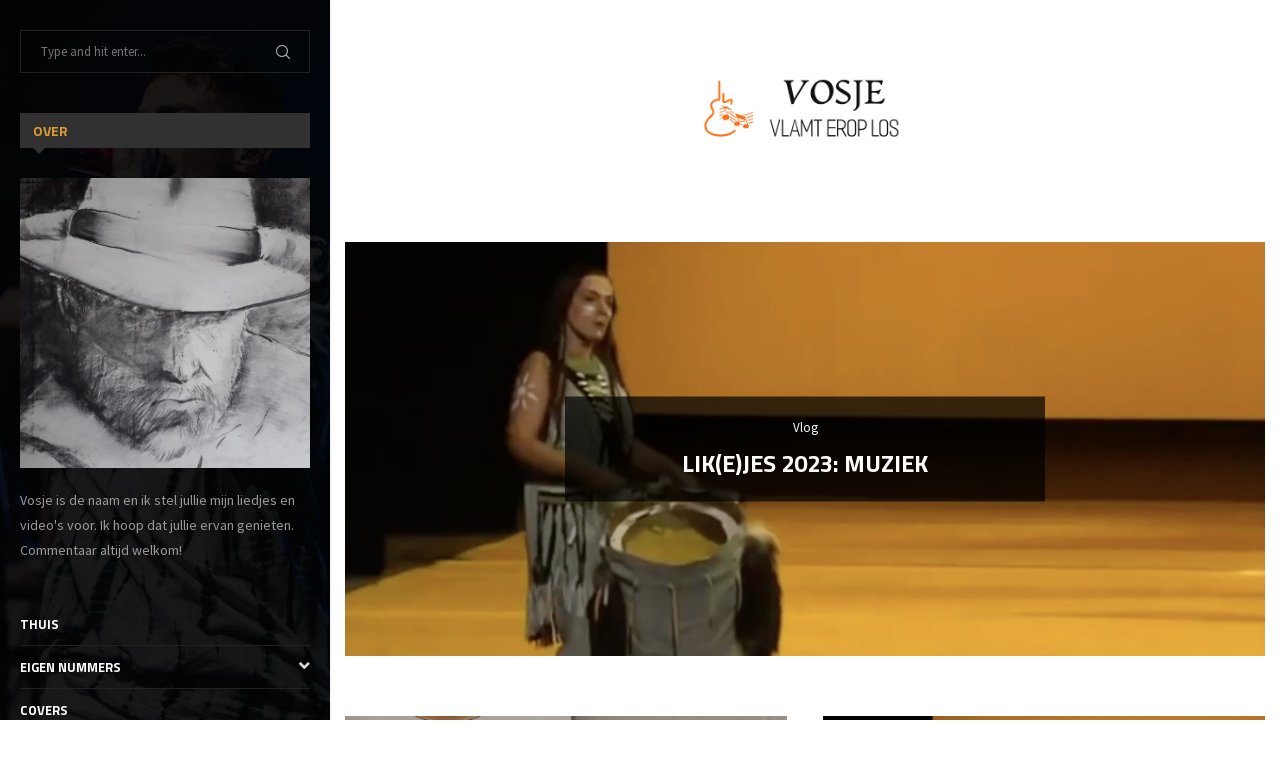

--- FILE ---
content_type: text/html; charset=UTF-8
request_url: https://guidodevos.be/product/de-vos-25-zomer-2022/
body_size: 24873
content:
<!DOCTYPE html>
<html lang="nl-BE">
<head>
    <meta charset="UTF-8">
    <meta http-equiv="X-UA-Compatible" content="IE=edge">
    <meta name="viewport" content="width=device-width, initial-scale=1">
    <link rel="profile" href="http://gmpg.org/xfn/11"/>
	    <link rel="alternate" type="application/rss+xml" title="Vosje RSS Feed"
          href="https://guidodevos.be/feed/"/>
    <link rel="alternate" type="application/atom+xml" title="Vosje Atom Feed"
          href="https://guidodevos.be/feed/atom/"/>
    <link rel="pingback" href="https://guidodevos.be/muziekvos/xmlrpc.php"/>
    <!--[if lt IE 9]>
	<script src="https://guidodevos.be/muziekvos/wp-content/themes/soledad/js/html5.js"></script>
	<![endif]-->
	<title>Vosje &#8211; Muziek is mijn leven</title>
<link rel='preconnect' href='https://fonts.googleapis.com' />
<link rel='preconnect' href='https://fonts.gstatic.com' />
<meta http-equiv='x-dns-prefetch-control' content='on'>
<link rel='dns-prefetch' href='//fonts.googleapis.com' />
<link rel='dns-prefetch' href='//fonts.gstatic.com' />
<link rel='dns-prefetch' href='//s.gravatar.com' />
<link rel='dns-prefetch' href='//www.google-analytics.com' />
		<style>.elementor-add-section-area-button.penci-library-modal-btn:hover, .penci-library-modal-btn:hover{background: #6eb48c;opacity: 0.7}.elementor-add-section-area-button.penci-library-modal-btn, .penci-library-modal-btn {margin-left: 5px;background: #6eb48c;vertical-align: top;font-size: 0 !important;}.penci-library-modal-btn:before {content: '';width: 16px;height: 16px;background-image: url('https://guidodevos.be/muziekvos/wp-content/themes/soledad/images/penci-icon.png');background-position: center;background-size: contain;background-repeat: no-repeat;}#penci-library-modal .penci-elementor-template-library-template-name {text-align: right;flex: 1 0 0%;}</style>
	<meta name='robots' content='max-image-preview:large' />
<link rel='dns-prefetch' href='//fonts.googleapis.com' />
<link rel="alternate" type="application/rss+xml" title="Vosje &raquo; feed" href="https://guidodevos.be/feed/" />
<link rel="alternate" type="application/rss+xml" title="Vosje &raquo; reactiesfeed" href="https://guidodevos.be/comments/feed/" />
<script type="text/javascript">
/* <![CDATA[ */
window._wpemojiSettings = {"baseUrl":"https:\/\/s.w.org\/images\/core\/emoji\/14.0.0\/72x72\/","ext":".png","svgUrl":"https:\/\/s.w.org\/images\/core\/emoji\/14.0.0\/svg\/","svgExt":".svg","source":{"concatemoji":"https:\/\/guidodevos.be\/muziekvos\/wp-includes\/js\/wp-emoji-release.min.js?ver=6.4.7"}};
/*! This file is auto-generated */
!function(i,n){var o,s,e;function c(e){try{var t={supportTests:e,timestamp:(new Date).valueOf()};sessionStorage.setItem(o,JSON.stringify(t))}catch(e){}}function p(e,t,n){e.clearRect(0,0,e.canvas.width,e.canvas.height),e.fillText(t,0,0);var t=new Uint32Array(e.getImageData(0,0,e.canvas.width,e.canvas.height).data),r=(e.clearRect(0,0,e.canvas.width,e.canvas.height),e.fillText(n,0,0),new Uint32Array(e.getImageData(0,0,e.canvas.width,e.canvas.height).data));return t.every(function(e,t){return e===r[t]})}function u(e,t,n){switch(t){case"flag":return n(e,"\ud83c\udff3\ufe0f\u200d\u26a7\ufe0f","\ud83c\udff3\ufe0f\u200b\u26a7\ufe0f")?!1:!n(e,"\ud83c\uddfa\ud83c\uddf3","\ud83c\uddfa\u200b\ud83c\uddf3")&&!n(e,"\ud83c\udff4\udb40\udc67\udb40\udc62\udb40\udc65\udb40\udc6e\udb40\udc67\udb40\udc7f","\ud83c\udff4\u200b\udb40\udc67\u200b\udb40\udc62\u200b\udb40\udc65\u200b\udb40\udc6e\u200b\udb40\udc67\u200b\udb40\udc7f");case"emoji":return!n(e,"\ud83e\udef1\ud83c\udffb\u200d\ud83e\udef2\ud83c\udfff","\ud83e\udef1\ud83c\udffb\u200b\ud83e\udef2\ud83c\udfff")}return!1}function f(e,t,n){var r="undefined"!=typeof WorkerGlobalScope&&self instanceof WorkerGlobalScope?new OffscreenCanvas(300,150):i.createElement("canvas"),a=r.getContext("2d",{willReadFrequently:!0}),o=(a.textBaseline="top",a.font="600 32px Arial",{});return e.forEach(function(e){o[e]=t(a,e,n)}),o}function t(e){var t=i.createElement("script");t.src=e,t.defer=!0,i.head.appendChild(t)}"undefined"!=typeof Promise&&(o="wpEmojiSettingsSupports",s=["flag","emoji"],n.supports={everything:!0,everythingExceptFlag:!0},e=new Promise(function(e){i.addEventListener("DOMContentLoaded",e,{once:!0})}),new Promise(function(t){var n=function(){try{var e=JSON.parse(sessionStorage.getItem(o));if("object"==typeof e&&"number"==typeof e.timestamp&&(new Date).valueOf()<e.timestamp+604800&&"object"==typeof e.supportTests)return e.supportTests}catch(e){}return null}();if(!n){if("undefined"!=typeof Worker&&"undefined"!=typeof OffscreenCanvas&&"undefined"!=typeof URL&&URL.createObjectURL&&"undefined"!=typeof Blob)try{var e="postMessage("+f.toString()+"("+[JSON.stringify(s),u.toString(),p.toString()].join(",")+"));",r=new Blob([e],{type:"text/javascript"}),a=new Worker(URL.createObjectURL(r),{name:"wpTestEmojiSupports"});return void(a.onmessage=function(e){c(n=e.data),a.terminate(),t(n)})}catch(e){}c(n=f(s,u,p))}t(n)}).then(function(e){for(var t in e)n.supports[t]=e[t],n.supports.everything=n.supports.everything&&n.supports[t],"flag"!==t&&(n.supports.everythingExceptFlag=n.supports.everythingExceptFlag&&n.supports[t]);n.supports.everythingExceptFlag=n.supports.everythingExceptFlag&&!n.supports.flag,n.DOMReady=!1,n.readyCallback=function(){n.DOMReady=!0}}).then(function(){return e}).then(function(){var e;n.supports.everything||(n.readyCallback(),(e=n.source||{}).concatemoji?t(e.concatemoji):e.wpemoji&&e.twemoji&&(t(e.twemoji),t(e.wpemoji)))}))}((window,document),window._wpemojiSettings);
/* ]]> */
</script>
<style id='wp-emoji-styles-inline-css' type='text/css'>

	img.wp-smiley, img.emoji {
		display: inline !important;
		border: none !important;
		box-shadow: none !important;
		height: 1em !important;
		width: 1em !important;
		margin: 0 0.07em !important;
		vertical-align: -0.1em !important;
		background: none !important;
		padding: 0 !important;
	}
</style>
<link rel='stylesheet' id='wp-block-library-css' href='https://guidodevos.be/muziekvos/wp-includes/css/dist/block-library/style.min.css?ver=6.4.7' type='text/css' media='all' />
<style id='wp-block-library-theme-inline-css' type='text/css'>
.wp-block-audio figcaption{color:#555;font-size:13px;text-align:center}.is-dark-theme .wp-block-audio figcaption{color:hsla(0,0%,100%,.65)}.wp-block-audio{margin:0 0 1em}.wp-block-code{border:1px solid #ccc;border-radius:4px;font-family:Menlo,Consolas,monaco,monospace;padding:.8em 1em}.wp-block-embed figcaption{color:#555;font-size:13px;text-align:center}.is-dark-theme .wp-block-embed figcaption{color:hsla(0,0%,100%,.65)}.wp-block-embed{margin:0 0 1em}.blocks-gallery-caption{color:#555;font-size:13px;text-align:center}.is-dark-theme .blocks-gallery-caption{color:hsla(0,0%,100%,.65)}.wp-block-image figcaption{color:#555;font-size:13px;text-align:center}.is-dark-theme .wp-block-image figcaption{color:hsla(0,0%,100%,.65)}.wp-block-image{margin:0 0 1em}.wp-block-pullquote{border-bottom:4px solid;border-top:4px solid;color:currentColor;margin-bottom:1.75em}.wp-block-pullquote cite,.wp-block-pullquote footer,.wp-block-pullquote__citation{color:currentColor;font-size:.8125em;font-style:normal;text-transform:uppercase}.wp-block-quote{border-left:.25em solid;margin:0 0 1.75em;padding-left:1em}.wp-block-quote cite,.wp-block-quote footer{color:currentColor;font-size:.8125em;font-style:normal;position:relative}.wp-block-quote.has-text-align-right{border-left:none;border-right:.25em solid;padding-left:0;padding-right:1em}.wp-block-quote.has-text-align-center{border:none;padding-left:0}.wp-block-quote.is-large,.wp-block-quote.is-style-large,.wp-block-quote.is-style-plain{border:none}.wp-block-search .wp-block-search__label{font-weight:700}.wp-block-search__button{border:1px solid #ccc;padding:.375em .625em}:where(.wp-block-group.has-background){padding:1.25em 2.375em}.wp-block-separator.has-css-opacity{opacity:.4}.wp-block-separator{border:none;border-bottom:2px solid;margin-left:auto;margin-right:auto}.wp-block-separator.has-alpha-channel-opacity{opacity:1}.wp-block-separator:not(.is-style-wide):not(.is-style-dots){width:100px}.wp-block-separator.has-background:not(.is-style-dots){border-bottom:none;height:1px}.wp-block-separator.has-background:not(.is-style-wide):not(.is-style-dots){height:2px}.wp-block-table{margin:0 0 1em}.wp-block-table td,.wp-block-table th{word-break:normal}.wp-block-table figcaption{color:#555;font-size:13px;text-align:center}.is-dark-theme .wp-block-table figcaption{color:hsla(0,0%,100%,.65)}.wp-block-video figcaption{color:#555;font-size:13px;text-align:center}.is-dark-theme .wp-block-video figcaption{color:hsla(0,0%,100%,.65)}.wp-block-video{margin:0 0 1em}.wp-block-template-part.has-background{margin-bottom:0;margin-top:0;padding:1.25em 2.375em}
</style>
<style id='create-block-soledad-style-inline-css' type='text/css'>
.pchead-e-block {
    --pcborder-cl: #dedede;
    --pcaccent-cl: #6eb48c;
}
.heading1-style-1 > h1,
.heading2-style-1 > h2,
.heading3-style-1 > h3,
.heading4-style-1 > h4,
.heading5-style-1 > h5,
.heading1-style-2 > h1,
.heading2-style-2 > h2,
.heading3-style-2 > h3,
.heading4-style-2 > h4,
.heading5-style-2 > h5 {
    padding-bottom: 8px;
    border-bottom: 1px solid var(--pcborder-cl);
    overflow: hidden;
}
.heading1-style-2 > h1,
.heading2-style-2 > h2,
.heading3-style-2 > h3,
.heading4-style-2 > h4,
.heading5-style-2 > h5 {
    border-bottom-width: 0;
    position: relative;
}
.heading1-style-2 > h1:before,
.heading2-style-2 > h2:before,
.heading3-style-2 > h3:before,
.heading4-style-2 > h4:before,
.heading5-style-2 > h5:before {
    content: '';
    width: 50px;
    height: 2px;
    bottom: 0;
    left: 0;
    z-index: 2;
    background: var(--pcaccent-cl);
    position: absolute;
}
.heading1-style-2 > h1:after,
.heading2-style-2 > h2:after,
.heading3-style-2 > h3:after,
.heading4-style-2 > h4:after,
.heading5-style-2 > h5:after {
    content: '';
    width: 100%;
    height: 2px;
    bottom: 0;
    left: 20px;
    z-index: 1;
    background: var(--pcborder-cl);
    position: absolute;
}
.heading1-style-3 > h1,
.heading2-style-3 > h2,
.heading3-style-3 > h3,
.heading4-style-3 > h4,
.heading5-style-3 > h5,
.heading1-style-4 > h1,
.heading2-style-4 > h2,
.heading3-style-4 > h3,
.heading4-style-4 > h4,
.heading5-style-4 > h5 {
    position: relative;
    padding-left: 20px;
}
.heading1-style-3 > h1:before,
.heading2-style-3 > h2:before,
.heading3-style-3 > h3:before,
.heading4-style-3 > h4:before,
.heading5-style-3 > h5:before,
.heading1-style-4 > h1:before,
.heading2-style-4 > h2:before,
.heading3-style-4 > h3:before,
.heading4-style-4 > h4:before,
.heading5-style-4 > h5:before {
    width: 10px;
    height: 100%;
    content: '';
    position: absolute;
    top: 0;
    left: 0;
    bottom: 0;
    background: var(--pcaccent-cl);
}
.heading1-style-4 > h1,
.heading2-style-4 > h2,
.heading3-style-4 > h3,
.heading4-style-4 > h4,
.heading5-style-4 > h5 {
    padding: 10px 20px;
    background: #f1f1f1;
}
.heading1-style-5 > h1,
.heading2-style-5 > h2,
.heading3-style-5 > h3,
.heading4-style-5 > h4,
.heading5-style-5 > h5 {
    position: relative;
    z-index: 1;
}
.heading1-style-5 > h1:before,
.heading2-style-5 > h2:before,
.heading3-style-5 > h3:before,
.heading4-style-5 > h4:before,
.heading5-style-5 > h5:before {
    content: "";
    position: absolute;
    left: 0;
    bottom: 0;
    width: 200px;
    height: 50%;
    transform: skew(-25deg) translateX(0);
    background: var(--pcaccent-cl);
    z-index: -1;
    opacity: 0.4;
}
.heading1-style-6 > h1,
.heading2-style-6 > h2,
.heading3-style-6 > h3,
.heading4-style-6 > h4,
.heading5-style-6 > h5 {
    text-decoration: underline;
    text-underline-offset: 2px;
    text-decoration-thickness: 4px;
    text-decoration-color: var(--pcaccent-cl);
}
</style>
<style id='classic-theme-styles-inline-css' type='text/css'>
/*! This file is auto-generated */
.wp-block-button__link{color:#fff;background-color:#32373c;border-radius:9999px;box-shadow:none;text-decoration:none;padding:calc(.667em + 2px) calc(1.333em + 2px);font-size:1.125em}.wp-block-file__button{background:#32373c;color:#fff;text-decoration:none}
</style>
<style id='global-styles-inline-css' type='text/css'>
body{--wp--preset--color--black: #000000;--wp--preset--color--cyan-bluish-gray: #abb8c3;--wp--preset--color--white: #ffffff;--wp--preset--color--pale-pink: #f78da7;--wp--preset--color--vivid-red: #cf2e2e;--wp--preset--color--luminous-vivid-orange: #ff6900;--wp--preset--color--luminous-vivid-amber: #fcb900;--wp--preset--color--light-green-cyan: #7bdcb5;--wp--preset--color--vivid-green-cyan: #00d084;--wp--preset--color--pale-cyan-blue: #8ed1fc;--wp--preset--color--vivid-cyan-blue: #0693e3;--wp--preset--color--vivid-purple: #9b51e0;--wp--preset--gradient--vivid-cyan-blue-to-vivid-purple: linear-gradient(135deg,rgba(6,147,227,1) 0%,rgb(155,81,224) 100%);--wp--preset--gradient--light-green-cyan-to-vivid-green-cyan: linear-gradient(135deg,rgb(122,220,180) 0%,rgb(0,208,130) 100%);--wp--preset--gradient--luminous-vivid-amber-to-luminous-vivid-orange: linear-gradient(135deg,rgba(252,185,0,1) 0%,rgba(255,105,0,1) 100%);--wp--preset--gradient--luminous-vivid-orange-to-vivid-red: linear-gradient(135deg,rgba(255,105,0,1) 0%,rgb(207,46,46) 100%);--wp--preset--gradient--very-light-gray-to-cyan-bluish-gray: linear-gradient(135deg,rgb(238,238,238) 0%,rgb(169,184,195) 100%);--wp--preset--gradient--cool-to-warm-spectrum: linear-gradient(135deg,rgb(74,234,220) 0%,rgb(151,120,209) 20%,rgb(207,42,186) 40%,rgb(238,44,130) 60%,rgb(251,105,98) 80%,rgb(254,248,76) 100%);--wp--preset--gradient--blush-light-purple: linear-gradient(135deg,rgb(255,206,236) 0%,rgb(152,150,240) 100%);--wp--preset--gradient--blush-bordeaux: linear-gradient(135deg,rgb(254,205,165) 0%,rgb(254,45,45) 50%,rgb(107,0,62) 100%);--wp--preset--gradient--luminous-dusk: linear-gradient(135deg,rgb(255,203,112) 0%,rgb(199,81,192) 50%,rgb(65,88,208) 100%);--wp--preset--gradient--pale-ocean: linear-gradient(135deg,rgb(255,245,203) 0%,rgb(182,227,212) 50%,rgb(51,167,181) 100%);--wp--preset--gradient--electric-grass: linear-gradient(135deg,rgb(202,248,128) 0%,rgb(113,206,126) 100%);--wp--preset--gradient--midnight: linear-gradient(135deg,rgb(2,3,129) 0%,rgb(40,116,252) 100%);--wp--preset--font-size--small: 12px;--wp--preset--font-size--medium: 20px;--wp--preset--font-size--large: 32px;--wp--preset--font-size--x-large: 42px;--wp--preset--font-size--normal: 14px;--wp--preset--font-size--huge: 42px;--wp--preset--spacing--20: 0.44rem;--wp--preset--spacing--30: 0.67rem;--wp--preset--spacing--40: 1rem;--wp--preset--spacing--50: 1.5rem;--wp--preset--spacing--60: 2.25rem;--wp--preset--spacing--70: 3.38rem;--wp--preset--spacing--80: 5.06rem;--wp--preset--shadow--natural: 6px 6px 9px rgba(0, 0, 0, 0.2);--wp--preset--shadow--deep: 12px 12px 50px rgba(0, 0, 0, 0.4);--wp--preset--shadow--sharp: 6px 6px 0px rgba(0, 0, 0, 0.2);--wp--preset--shadow--outlined: 6px 6px 0px -3px rgba(255, 255, 255, 1), 6px 6px rgba(0, 0, 0, 1);--wp--preset--shadow--crisp: 6px 6px 0px rgba(0, 0, 0, 1);}:where(.is-layout-flex){gap: 0.5em;}:where(.is-layout-grid){gap: 0.5em;}body .is-layout-flow > .alignleft{float: left;margin-inline-start: 0;margin-inline-end: 2em;}body .is-layout-flow > .alignright{float: right;margin-inline-start: 2em;margin-inline-end: 0;}body .is-layout-flow > .aligncenter{margin-left: auto !important;margin-right: auto !important;}body .is-layout-constrained > .alignleft{float: left;margin-inline-start: 0;margin-inline-end: 2em;}body .is-layout-constrained > .alignright{float: right;margin-inline-start: 2em;margin-inline-end: 0;}body .is-layout-constrained > .aligncenter{margin-left: auto !important;margin-right: auto !important;}body .is-layout-constrained > :where(:not(.alignleft):not(.alignright):not(.alignfull)){max-width: var(--wp--style--global--content-size);margin-left: auto !important;margin-right: auto !important;}body .is-layout-constrained > .alignwide{max-width: var(--wp--style--global--wide-size);}body .is-layout-flex{display: flex;}body .is-layout-flex{flex-wrap: wrap;align-items: center;}body .is-layout-flex > *{margin: 0;}body .is-layout-grid{display: grid;}body .is-layout-grid > *{margin: 0;}:where(.wp-block-columns.is-layout-flex){gap: 2em;}:where(.wp-block-columns.is-layout-grid){gap: 2em;}:where(.wp-block-post-template.is-layout-flex){gap: 1.25em;}:where(.wp-block-post-template.is-layout-grid){gap: 1.25em;}.has-black-color{color: var(--wp--preset--color--black) !important;}.has-cyan-bluish-gray-color{color: var(--wp--preset--color--cyan-bluish-gray) !important;}.has-white-color{color: var(--wp--preset--color--white) !important;}.has-pale-pink-color{color: var(--wp--preset--color--pale-pink) !important;}.has-vivid-red-color{color: var(--wp--preset--color--vivid-red) !important;}.has-luminous-vivid-orange-color{color: var(--wp--preset--color--luminous-vivid-orange) !important;}.has-luminous-vivid-amber-color{color: var(--wp--preset--color--luminous-vivid-amber) !important;}.has-light-green-cyan-color{color: var(--wp--preset--color--light-green-cyan) !important;}.has-vivid-green-cyan-color{color: var(--wp--preset--color--vivid-green-cyan) !important;}.has-pale-cyan-blue-color{color: var(--wp--preset--color--pale-cyan-blue) !important;}.has-vivid-cyan-blue-color{color: var(--wp--preset--color--vivid-cyan-blue) !important;}.has-vivid-purple-color{color: var(--wp--preset--color--vivid-purple) !important;}.has-black-background-color{background-color: var(--wp--preset--color--black) !important;}.has-cyan-bluish-gray-background-color{background-color: var(--wp--preset--color--cyan-bluish-gray) !important;}.has-white-background-color{background-color: var(--wp--preset--color--white) !important;}.has-pale-pink-background-color{background-color: var(--wp--preset--color--pale-pink) !important;}.has-vivid-red-background-color{background-color: var(--wp--preset--color--vivid-red) !important;}.has-luminous-vivid-orange-background-color{background-color: var(--wp--preset--color--luminous-vivid-orange) !important;}.has-luminous-vivid-amber-background-color{background-color: var(--wp--preset--color--luminous-vivid-amber) !important;}.has-light-green-cyan-background-color{background-color: var(--wp--preset--color--light-green-cyan) !important;}.has-vivid-green-cyan-background-color{background-color: var(--wp--preset--color--vivid-green-cyan) !important;}.has-pale-cyan-blue-background-color{background-color: var(--wp--preset--color--pale-cyan-blue) !important;}.has-vivid-cyan-blue-background-color{background-color: var(--wp--preset--color--vivid-cyan-blue) !important;}.has-vivid-purple-background-color{background-color: var(--wp--preset--color--vivid-purple) !important;}.has-black-border-color{border-color: var(--wp--preset--color--black) !important;}.has-cyan-bluish-gray-border-color{border-color: var(--wp--preset--color--cyan-bluish-gray) !important;}.has-white-border-color{border-color: var(--wp--preset--color--white) !important;}.has-pale-pink-border-color{border-color: var(--wp--preset--color--pale-pink) !important;}.has-vivid-red-border-color{border-color: var(--wp--preset--color--vivid-red) !important;}.has-luminous-vivid-orange-border-color{border-color: var(--wp--preset--color--luminous-vivid-orange) !important;}.has-luminous-vivid-amber-border-color{border-color: var(--wp--preset--color--luminous-vivid-amber) !important;}.has-light-green-cyan-border-color{border-color: var(--wp--preset--color--light-green-cyan) !important;}.has-vivid-green-cyan-border-color{border-color: var(--wp--preset--color--vivid-green-cyan) !important;}.has-pale-cyan-blue-border-color{border-color: var(--wp--preset--color--pale-cyan-blue) !important;}.has-vivid-cyan-blue-border-color{border-color: var(--wp--preset--color--vivid-cyan-blue) !important;}.has-vivid-purple-border-color{border-color: var(--wp--preset--color--vivid-purple) !important;}.has-vivid-cyan-blue-to-vivid-purple-gradient-background{background: var(--wp--preset--gradient--vivid-cyan-blue-to-vivid-purple) !important;}.has-light-green-cyan-to-vivid-green-cyan-gradient-background{background: var(--wp--preset--gradient--light-green-cyan-to-vivid-green-cyan) !important;}.has-luminous-vivid-amber-to-luminous-vivid-orange-gradient-background{background: var(--wp--preset--gradient--luminous-vivid-amber-to-luminous-vivid-orange) !important;}.has-luminous-vivid-orange-to-vivid-red-gradient-background{background: var(--wp--preset--gradient--luminous-vivid-orange-to-vivid-red) !important;}.has-very-light-gray-to-cyan-bluish-gray-gradient-background{background: var(--wp--preset--gradient--very-light-gray-to-cyan-bluish-gray) !important;}.has-cool-to-warm-spectrum-gradient-background{background: var(--wp--preset--gradient--cool-to-warm-spectrum) !important;}.has-blush-light-purple-gradient-background{background: var(--wp--preset--gradient--blush-light-purple) !important;}.has-blush-bordeaux-gradient-background{background: var(--wp--preset--gradient--blush-bordeaux) !important;}.has-luminous-dusk-gradient-background{background: var(--wp--preset--gradient--luminous-dusk) !important;}.has-pale-ocean-gradient-background{background: var(--wp--preset--gradient--pale-ocean) !important;}.has-electric-grass-gradient-background{background: var(--wp--preset--gradient--electric-grass) !important;}.has-midnight-gradient-background{background: var(--wp--preset--gradient--midnight) !important;}.has-small-font-size{font-size: var(--wp--preset--font-size--small) !important;}.has-medium-font-size{font-size: var(--wp--preset--font-size--medium) !important;}.has-large-font-size{font-size: var(--wp--preset--font-size--large) !important;}.has-x-large-font-size{font-size: var(--wp--preset--font-size--x-large) !important;}
.wp-block-navigation a:where(:not(.wp-element-button)){color: inherit;}
:where(.wp-block-post-template.is-layout-flex){gap: 1.25em;}:where(.wp-block-post-template.is-layout-grid){gap: 1.25em;}
:where(.wp-block-columns.is-layout-flex){gap: 2em;}:where(.wp-block-columns.is-layout-grid){gap: 2em;}
.wp-block-pullquote{font-size: 1.5em;line-height: 1.6;}
</style>
<link rel='stylesheet' id='penci-fonts-css' href='https://fonts.googleapis.com/css?family=Titillium+Web%3A300%2C300italic%2C400%2C400italic%2C500%2C500italic%2C700%2C700italic%2C800%2C800italic%7CSource+Sans+Pro%3A300%2C300italic%2C400%2C400italic%2C500%2C500italic%2C600%2C600italic%2C700%2C700italic%2C800%2C800italic%26subset%3Dlatin%2Ccyrillic%2Ccyrillic-ext%2Cgreek%2Cgreek-ext%2Clatin-ext&#038;display=swap&#038;ver=8.4.5' type='text/css' media='all' />
<link rel='stylesheet' id='penci-main-style-css' href='https://guidodevos.be/muziekvos/wp-content/themes/soledad/main.css?ver=8.4.5' type='text/css' media='all' />
<link rel='stylesheet' id='penci-swiper-bundle-css' href='https://guidodevos.be/muziekvos/wp-content/themes/soledad/css/swiper-bundle.min.css?ver=8.4.5' type='text/css' media='all' />
<link rel='stylesheet' id='penci-font-awesomeold-css' href='https://guidodevos.be/muziekvos/wp-content/themes/soledad/css/font-awesome.4.7.0.swap.min.css?ver=4.7.0' type='text/css' media='all' />
<link rel='stylesheet' id='penci_icon-css' href='https://guidodevos.be/muziekvos/wp-content/themes/soledad/css/penci-icon.css?ver=8.4.5' type='text/css' media='all' />
<link rel='stylesheet' id='penci_style-css' href='https://guidodevos.be/muziekvos/wp-content/themes/soledad/style.css?ver=8.4.5' type='text/css' media='all' />
<link rel='stylesheet' id='penci_social_counter-css' href='https://guidodevos.be/muziekvos/wp-content/themes/soledad/css/social-counter.css?ver=8.4.5' type='text/css' media='all' />
<link rel='stylesheet' id='elementor-icons-css' href='https://guidodevos.be/muziekvos/wp-content/plugins/elementor/assets/lib/eicons/css/elementor-icons.min.css?ver=5.25.0' type='text/css' media='all' />
<link rel='stylesheet' id='elementor-frontend-legacy-css' href='https://guidodevos.be/muziekvos/wp-content/plugins/elementor/assets/css/frontend-legacy.min.css?ver=3.18.3' type='text/css' media='all' />
<link rel='stylesheet' id='elementor-frontend-css' href='https://guidodevos.be/muziekvos/wp-content/plugins/elementor/assets/css/frontend-lite.min.css?ver=3.18.3' type='text/css' media='all' />
<style id='elementor-frontend-inline-css' type='text/css'>
.elementor-kit-99{--e-global-color-primary:#6EC1E4;--e-global-color-secondary:#54595F;--e-global-color-text:#7A7A7A;--e-global-color-accent:#61CE70;--e-global-typography-primary-font-family:"Roboto";--e-global-typography-primary-font-weight:600;--e-global-typography-secondary-font-family:"Roboto Slab";--e-global-typography-secondary-font-weight:400;--e-global-typography-text-font-family:"Roboto";--e-global-typography-text-font-weight:400;--e-global-typography-accent-font-family:"Roboto";--e-global-typography-accent-font-weight:500;}.elementor-section.elementor-section-boxed > .elementor-container{max-width:1140px;}.e-con{--container-max-width:1140px;}.elementor-widget:not(:last-child){margin-block-end:20px;}.elementor-element{--widgets-spacing:20px 20px;}{}h1.entry-title{display:var(--page-title-display);}@media(max-width:1024px){.elementor-section.elementor-section-boxed > .elementor-container{max-width:1024px;}.e-con{--container-max-width:1024px;}}@media(max-width:767px){.elementor-section.elementor-section-boxed > .elementor-container{max-width:767px;}.e-con{--container-max-width:767px;}}
</style>
<link rel='stylesheet' id='swiper-css' href='https://guidodevos.be/muziekvos/wp-content/plugins/elementor/assets/lib/swiper/css/swiper.min.css?ver=5.3.6' type='text/css' media='all' />
<link rel='stylesheet' id='font-awesome-5-all-css' href='https://guidodevos.be/muziekvos/wp-content/plugins/elementor/assets/lib/font-awesome/css/all.min.css?ver=3.18.3' type='text/css' media='all' />
<link rel='stylesheet' id='font-awesome-4-shim-css' href='https://guidodevos.be/muziekvos/wp-content/plugins/elementor/assets/lib/font-awesome/css/v4-shims.min.css?ver=3.18.3' type='text/css' media='all' />
<link rel='stylesheet' id='google-fonts-1-css' href='https://fonts.googleapis.com/css?family=Roboto%3A100%2C100italic%2C200%2C200italic%2C300%2C300italic%2C400%2C400italic%2C500%2C500italic%2C600%2C600italic%2C700%2C700italic%2C800%2C800italic%2C900%2C900italic%7CRoboto+Slab%3A100%2C100italic%2C200%2C200italic%2C300%2C300italic%2C400%2C400italic%2C500%2C500italic%2C600%2C600italic%2C700%2C700italic%2C800%2C800italic%2C900%2C900italic&#038;display=auto&#038;ver=6.4.7' type='text/css' media='all' />
<link rel="preconnect" href="https://fonts.gstatic.com/" crossorigin><script type="text/javascript" src="https://guidodevos.be/muziekvos/wp-includes/js/jquery/jquery.min.js?ver=3.7.1" id="jquery-core-js"></script>
<script type="text/javascript" src="https://guidodevos.be/muziekvos/wp-includes/js/jquery/jquery-migrate.min.js?ver=3.4.1" id="jquery-migrate-js"></script>
<script type="text/javascript" src="https://guidodevos.be/muziekvos/wp-content/plugins/elementor/assets/lib/font-awesome/js/v4-shims.min.js?ver=3.18.3" id="font-awesome-4-shim-js"></script>
<link rel="https://api.w.org/" href="https://guidodevos.be/wp-json/" /><link rel="EditURI" type="application/rsd+xml" title="RSD" href="https://guidodevos.be/muziekvos/xmlrpc.php?rsd" />
<meta name="generator" content="WordPress 6.4.7" />
<style id="penci-custom-style" type="text/css">body{ --pcbg-cl: #fff; --pctext-cl: #313131; --pcborder-cl: #dedede; --pcheading-cl: #313131; --pcmeta-cl: #888888; --pcaccent-cl: #6eb48c; --pcbody-font: 'PT Serif', serif; --pchead-font: 'Raleway', sans-serif; --pchead-wei: bold; --pcava_bdr:10px;--pcajs_fvw:470px;--pcajs_fvmw:220px; } .single.penci-body-single-style-5 #header, .single.penci-body-single-style-6 #header, .single.penci-body-single-style-10 #header, .single.penci-body-single-style-5 .pc-wrapbuilder-header, .single.penci-body-single-style-6 .pc-wrapbuilder-header, .single.penci-body-single-style-10 .pc-wrapbuilder-header { --pchd-mg: 40px; } .fluid-width-video-wrapper > div { position: absolute; left: 0; right: 0; top: 0; width: 100%; height: 100%; } .yt-video-place { position: relative; text-align: center; } .yt-video-place.embed-responsive .start-video { display: block; top: 0; left: 0; bottom: 0; right: 0; position: absolute; transform: none; } .yt-video-place.embed-responsive .start-video img { margin: 0; padding: 0; top: 50%; display: inline-block; position: absolute; left: 50%; transform: translate(-50%, -50%); width: 68px; height: auto; } .mfp-bg { top: 0; left: 0; width: 100%; height: 100%; z-index: 9999999; overflow: hidden; position: fixed; background: #0b0b0b; opacity: .8; filter: alpha(opacity=80) } .mfp-wrap { top: 0; left: 0; width: 100%; height: 100%; z-index: 9999999; position: fixed; outline: none !important; -webkit-backface-visibility: hidden } body { --pchead-font: 'Titillium Web', sans-serif; } body { --pcbody-font: 'Source Sans Pro', sans-serif; } p{ line-height: 1.8; } .penci-hide-tagupdated{ display: none !important; } body { --pchead-wei: 600; } .featured-area .penci-image-holder, .featured-area .penci-slider4-overlay, .featured-area .penci-slide-overlay .overlay-link, .featured-style-29 .featured-slider-overlay, .penci-slider38-overlay{ border-radius: ; -webkit-border-radius: ; } .penci-featured-content-right:before{ border-top-right-radius: ; border-bottom-right-radius: ; } .penci-flat-overlay .penci-slide-overlay .penci-mag-featured-content:before{ border-bottom-left-radius: ; border-bottom-right-radius: ; } .container-single .post-image{ border-radius: ; -webkit-border-radius: ; } .penci-mega-thumbnail .penci-image-holder{ border-radius: ; -webkit-border-radius: ; } #logo a { max-width:330px; width: 100%; } @media only screen and (max-width: 960px) and (min-width: 768px){ #logo img{ max-width: 100%; } } body{ --pcaccent-cl: #dd9933; } .penci-menuhbg-toggle:hover .lines-button:after, .penci-menuhbg-toggle:hover .penci-lines:before, .penci-menuhbg-toggle:hover .penci-lines:after,.tags-share-box.tags-share-box-s2 .post-share-plike,.penci-video_playlist .penci-playlist-title,.pencisc-column-2.penci-video_playlist .penci-video-nav .playlist-panel-item, .pencisc-column-1.penci-video_playlist .penci-video-nav .playlist-panel-item,.penci-video_playlist .penci-custom-scroll::-webkit-scrollbar-thumb, .pencisc-button, .post-entry .pencisc-button, .penci-dropcap-box, .penci-dropcap-circle, .penci-login-register input[type="submit"]:hover, .penci-ld .penci-ldin:before, .penci-ldspinner > div{ background: #dd9933; } a, .post-entry .penci-portfolio-filter ul li a:hover, .penci-portfolio-filter ul li a:hover, .penci-portfolio-filter ul li.active a, .post-entry .penci-portfolio-filter ul li.active a, .penci-countdown .countdown-amount, .archive-box h1, .post-entry a, .container.penci-breadcrumb span a:hover,.container.penci-breadcrumb a:hover, .post-entry blockquote:before, .post-entry blockquote cite, .post-entry blockquote .author, .wpb_text_column blockquote:before, .wpb_text_column blockquote cite, .wpb_text_column blockquote .author, .penci-pagination a:hover, ul.penci-topbar-menu > li a:hover, div.penci-topbar-menu > ul > li a:hover, .penci-recipe-heading a.penci-recipe-print,.penci-review-metas .penci-review-btnbuy, .main-nav-social a:hover, .widget-social .remove-circle a:hover i, .penci-recipe-index .cat > a.penci-cat-name, #bbpress-forums li.bbp-body ul.forum li.bbp-forum-info a:hover, #bbpress-forums li.bbp-body ul.topic li.bbp-topic-title a:hover, #bbpress-forums li.bbp-body ul.forum li.bbp-forum-info .bbp-forum-content a, #bbpress-forums li.bbp-body ul.topic p.bbp-topic-meta a, #bbpress-forums .bbp-breadcrumb a:hover, #bbpress-forums .bbp-forum-freshness a:hover, #bbpress-forums .bbp-topic-freshness a:hover, #buddypress ul.item-list li div.item-title a, #buddypress ul.item-list li h4 a, #buddypress .activity-header a:first-child, #buddypress .comment-meta a:first-child, #buddypress .acomment-meta a:first-child, div.bbp-template-notice a:hover, .penci-menu-hbg .menu li a .indicator:hover, .penci-menu-hbg .menu li a:hover, #sidebar-nav .menu li a:hover, .penci-rlt-popup .rltpopup-meta .rltpopup-title:hover, .penci-video_playlist .penci-video-playlist-item .penci-video-title:hover, .penci_list_shortcode li:before, .penci-dropcap-box-outline, .penci-dropcap-circle-outline, .penci-dropcap-regular, .penci-dropcap-bold{ color: #dd9933; } .penci-home-popular-post ul.slick-dots li button:hover, .penci-home-popular-post ul.slick-dots li.slick-active button, .post-entry blockquote .author span:after, .error-image:after, .error-404 .go-back-home a:after, .penci-header-signup-form, .woocommerce span.onsale, .woocommerce #respond input#submit:hover, .woocommerce a.button:hover, .woocommerce button.button:hover, .woocommerce input.button:hover, .woocommerce nav.woocommerce-pagination ul li span.current, .woocommerce div.product .entry-summary div[itemprop="description"]:before, .woocommerce div.product .entry-summary div[itemprop="description"] blockquote .author span:after, .woocommerce div.product .woocommerce-tabs #tab-description blockquote .author span:after, .woocommerce #respond input#submit.alt:hover, .woocommerce a.button.alt:hover, .woocommerce button.button.alt:hover, .woocommerce input.button.alt:hover, .pcheader-icon.shoping-cart-icon > a > span, #penci-demobar .buy-button, #penci-demobar .buy-button:hover, .penci-recipe-heading a.penci-recipe-print:hover,.penci-review-metas .penci-review-btnbuy:hover, .penci-review-process span, .penci-review-score-total, #navigation.menu-style-2 ul.menu ul.sub-menu:before, #navigation.menu-style-2 .menu ul ul.sub-menu:before, .penci-go-to-top-floating, .post-entry.blockquote-style-2 blockquote:before, #bbpress-forums #bbp-search-form .button, #bbpress-forums #bbp-search-form .button:hover, .wrapper-boxed .bbp-pagination-links span.current, #bbpress-forums #bbp_reply_submit:hover, #bbpress-forums #bbp_topic_submit:hover,#main .bbp-login-form .bbp-submit-wrapper button[type="submit"]:hover, #buddypress .dir-search input[type=submit], #buddypress .groups-members-search input[type=submit], #buddypress button:hover, #buddypress a.button:hover, #buddypress a.button:focus, #buddypress input[type=button]:hover, #buddypress input[type=reset]:hover, #buddypress ul.button-nav li a:hover, #buddypress ul.button-nav li.current a, #buddypress div.generic-button a:hover, #buddypress .comment-reply-link:hover, #buddypress input[type=submit]:hover, #buddypress div.pagination .pagination-links .current, #buddypress div.item-list-tabs ul li.selected a, #buddypress div.item-list-tabs ul li.current a, #buddypress div.item-list-tabs ul li a:hover, #buddypress table.notifications thead tr, #buddypress table.notifications-settings thead tr, #buddypress table.profile-settings thead tr, #buddypress table.profile-fields thead tr, #buddypress table.wp-profile-fields thead tr, #buddypress table.messages-notices thead tr, #buddypress table.forum thead tr, #buddypress input[type=submit] { background-color: #dd9933; } .penci-pagination ul.page-numbers li span.current, #comments_pagination span { color: #fff; background: #dd9933; border-color: #dd9933; } .footer-instagram h4.footer-instagram-title > span:before, .woocommerce nav.woocommerce-pagination ul li span.current, .penci-pagination.penci-ajax-more a.penci-ajax-more-button:hover, .penci-recipe-heading a.penci-recipe-print:hover,.penci-review-metas .penci-review-btnbuy:hover, .home-featured-cat-content.style-14 .magcat-padding:before, .wrapper-boxed .bbp-pagination-links span.current, #buddypress .dir-search input[type=submit], #buddypress .groups-members-search input[type=submit], #buddypress button:hover, #buddypress a.button:hover, #buddypress a.button:focus, #buddypress input[type=button]:hover, #buddypress input[type=reset]:hover, #buddypress ul.button-nav li a:hover, #buddypress ul.button-nav li.current a, #buddypress div.generic-button a:hover, #buddypress .comment-reply-link:hover, #buddypress input[type=submit]:hover, #buddypress div.pagination .pagination-links .current, #buddypress input[type=submit], form.pc-searchform.penci-hbg-search-form input.search-input:hover, form.pc-searchform.penci-hbg-search-form input.search-input:focus, .penci-dropcap-box-outline, .penci-dropcap-circle-outline { border-color: #dd9933; } .woocommerce .woocommerce-error, .woocommerce .woocommerce-info, .woocommerce .woocommerce-message { border-top-color: #dd9933; } .penci-slider ol.penci-control-nav li a.penci-active, .penci-slider ol.penci-control-nav li a:hover, .penci-related-carousel .penci-owl-dot.active span, .penci-owl-carousel-slider .penci-owl-dot.active span{ border-color: #dd9933; background-color: #dd9933; } .woocommerce .woocommerce-message:before, .woocommerce form.checkout table.shop_table .order-total .amount, .woocommerce ul.products li.product .price ins, .woocommerce ul.products li.product .price, .woocommerce div.product p.price ins, .woocommerce div.product span.price ins, .woocommerce div.product p.price, .woocommerce div.product .entry-summary div[itemprop="description"] blockquote:before, .woocommerce div.product .woocommerce-tabs #tab-description blockquote:before, .woocommerce div.product .entry-summary div[itemprop="description"] blockquote cite, .woocommerce div.product .entry-summary div[itemprop="description"] blockquote .author, .woocommerce div.product .woocommerce-tabs #tab-description blockquote cite, .woocommerce div.product .woocommerce-tabs #tab-description blockquote .author, .woocommerce div.product .product_meta > span a:hover, .woocommerce div.product .woocommerce-tabs ul.tabs li.active, .woocommerce ul.cart_list li .amount, .woocommerce ul.product_list_widget li .amount, .woocommerce table.shop_table td.product-name a:hover, .woocommerce table.shop_table td.product-price span, .woocommerce table.shop_table td.product-subtotal span, .woocommerce-cart .cart-collaterals .cart_totals table td .amount, .woocommerce .woocommerce-info:before, .woocommerce div.product span.price, .penci-container-inside.penci-breadcrumb span a:hover,.penci-container-inside.penci-breadcrumb a:hover { color: #dd9933; } .standard-content .penci-more-link.penci-more-link-button a.more-link, .penci-readmore-btn.penci-btn-make-button a, .penci-featured-cat-seemore.penci-btn-make-button a{ background-color: #dd9933; color: #fff; } .penci-vernav-toggle:before{ border-top-color: #dd9933; color: #fff; } .headline-title { background-color: #ec407a; } .headline-title.nticker-style-2:after, .headline-title.nticker-style-4:after{ border-color: #ec407a; } a.penci-topbar-post-title:hover { color: #ec407a; } ul.penci-topbar-menu > li a:hover, div.penci-topbar-menu > ul > li a:hover { color: #ec407a; } .penci-topbar-social a:hover { color: #ec407a; } #penci-login-popup:before{ opacity: ; } #navigation .menu > li > a:hover, #navigation .menu li.current-menu-item > a, #navigation .menu > li.current_page_item > a, #navigation .menu > li:hover > a, #navigation .menu > li.current-menu-ancestor > a, #navigation .menu > li.current-menu-item > a, #navigation .menu .sub-menu li a:hover, #navigation .menu .sub-menu li.current-menu-item > a, #navigation .sub-menu li:hover > a { color: #dd9933; } #navigation ul.menu > li > a:before, #navigation .menu > ul > li > a:before { background: #dd9933; } #navigation .penci-megamenu .penci-mega-child-categories a.cat-active, #navigation .menu .penci-megamenu .penci-mega-child-categories a:hover, #navigation .menu .penci-megamenu .penci-mega-latest-posts .penci-mega-post a:hover { color: #dd9933; } #navigation .penci-megamenu .penci-mega-thumbnail .mega-cat-name { background: #dd9933; } #navigation .menu .sub-menu li a:hover, #navigation .menu .sub-menu li.current-menu-item > a, #navigation .sub-menu li:hover > a { color: #dd9933; } #navigation.menu-style-2 ul.menu ul.sub-menu:before, #navigation.menu-style-2 .menu ul ul.sub-menu:before { background-color: #dd9933; } .penci-header-signup-form { padding-top: px; padding-bottom: px; } .penci-header-signup-form { background-color: #ec407a; } .header-social a:hover i, .main-nav-social a:hover, .penci-menuhbg-toggle:hover .lines-button:after, .penci-menuhbg-toggle:hover .penci-lines:before, .penci-menuhbg-toggle:hover .penci-lines:after { color: #dd9933; } #sidebar-nav .menu li a:hover, .header-social.sidebar-nav-social a:hover i, #sidebar-nav .menu li a .indicator:hover, #sidebar-nav .menu .sub-menu li a .indicator:hover{ color: #dd9933; } #sidebar-nav-logo:before{ background-color: #dd9933; } .penci-slide-overlay .overlay-link, .penci-slider38-overlay, .penci-flat-overlay .penci-slide-overlay .penci-mag-featured-content:before, .slider-40-wrapper .list-slider-creative .item-slider-creative .img-container:before { opacity: ; } .penci-item-mag:hover .penci-slide-overlay .overlay-link, .featured-style-38 .item:hover .penci-slider38-overlay, .penci-flat-overlay .penci-item-mag:hover .penci-slide-overlay .penci-mag-featured-content:before { opacity: ; } .penci-featured-content .featured-slider-overlay { opacity: ; } .slider-40-wrapper .list-slider-creative .item-slider-creative:hover .img-container:before { opacity:; } .featured-style-29 .featured-slider-overlay { opacity: ; } .header-standard h2, .header-standard .post-title, .header-standard h2 a { text-transform: none; } .penci-standard-cat .cat > a.penci-cat-name { color: #dd9933; } .penci-standard-cat .cat:before, .penci-standard-cat .cat:after { background-color: #dd9933; } .standard-content .penci-post-box-meta .penci-post-share-box a:hover, .standard-content .penci-post-box-meta .penci-post-share-box a.liked { color: #dd9933; } .header-standard .post-entry a:hover, .header-standard .author-post span a:hover, .standard-content a, .standard-content .post-entry a, .standard-post-entry a.more-link:hover, .penci-post-box-meta .penci-box-meta a:hover, .standard-content .post-entry blockquote:before, .post-entry blockquote cite, .post-entry blockquote .author, .standard-content-special .author-quote span, .standard-content-special .format-post-box .post-format-icon i, .standard-content-special .format-post-box .dt-special a:hover, .standard-content .penci-more-link a.more-link, .standard-content .penci-post-box-meta .penci-box-meta a:hover { color: #dd9933; } .standard-content .penci-more-link.penci-more-link-button a.more-link{ background-color: #dd9933; color: #fff; } .standard-content-special .author-quote span:before, .standard-content-special .author-quote span:after, .standard-content .post-entry ul li:before, .post-entry blockquote .author span:after, .header-standard:after { background-color: #dd9933; } .penci-more-link a.more-link:before, .penci-more-link a.more-link:after { border-color: #dd9933; } .penci-grid li .item h2 a, .penci-masonry .item-masonry h2 a, .grid-mixed .mixed-detail h2 a, .overlay-header-box .overlay-title a { text-transform: none; } .penci-grid li .item h2 a, .penci-masonry .item-masonry h2 a { } .penci-featured-infor .cat a.penci-cat-name, .penci-grid .cat a.penci-cat-name, .penci-masonry .cat a.penci-cat-name, .penci-featured-infor .cat a.penci-cat-name { color: #dd9933; } .penci-featured-infor .cat a.penci-cat-name:after, .penci-grid .cat a.penci-cat-name:after, .penci-masonry .cat a.penci-cat-name:after, .penci-featured-infor .cat a.penci-cat-name:after{ border-color: #dd9933; } .penci-post-share-box a.liked, .penci-post-share-box a:hover { color: #dd9933; } .overlay-post-box-meta .overlay-share a:hover, .overlay-author a:hover, .penci-grid .standard-content-special .format-post-box .dt-special a:hover, .grid-post-box-meta span a:hover, .grid-post-box-meta span a.comment-link:hover, .penci-grid .standard-content-special .author-quote span, .penci-grid .standard-content-special .format-post-box .post-format-icon i, .grid-mixed .penci-post-box-meta .penci-box-meta a:hover { color: #dd9933; } .penci-grid .standard-content-special .author-quote span:before, .penci-grid .standard-content-special .author-quote span:after, .grid-header-box:after, .list-post .header-list-style:after { background-color: #dd9933; } .penci-grid .post-box-meta span:after, .penci-masonry .post-box-meta span:after { border-color: #dd9933; } .penci-readmore-btn.penci-btn-make-button a{ background-color: #dd9933; color: #fff; } .penci-grid li.typography-style .overlay-typography { opacity: ; } .penci-grid li.typography-style:hover .overlay-typography { opacity: ; } .penci-grid li.typography-style .item .main-typography h2 a:hover { color: #dd9933; } .penci-grid li.typography-style .grid-post-box-meta span a:hover { color: #dd9933; } .overlay-header-box .cat > a.penci-cat-name:hover { color: #dd9933; } .penci-sidebar-content .widget, .penci-sidebar-content.pcsb-boxed-whole { margin-bottom: 40px; } .penci-sidebar-content.style-7 .penci-border-arrow .inner-arrow:before, .penci-sidebar-content.style-9 .penci-border-arrow .inner-arrow:before { background-color: #dd9933; } .penci-video_playlist .penci-video-playlist-item .penci-video-title:hover,.widget ul.side-newsfeed li .side-item .side-item-text h4 a:hover, .widget a:hover, .penci-sidebar-content .widget-social a:hover span, .widget-social a:hover span, .penci-tweets-widget-content .icon-tweets, .penci-tweets-widget-content .tweet-intents a, .penci-tweets-widget-content .tweet-intents span:after, .widget-social.remove-circle a:hover i , #wp-calendar tbody td a:hover, .penci-video_playlist .penci-video-playlist-item .penci-video-title:hover, .widget ul.side-newsfeed li .side-item .side-item-text .side-item-meta a:hover{ color: #dd9933; } .widget .tagcloud a:hover, .widget-social a:hover i, .widget input[type="submit"]:hover,.penci-user-logged-in .penci-user-action-links a:hover,.penci-button:hover, .widget button[type="submit"]:hover { color: #fff; background-color: #dd9933; border-color: #dd9933; } .about-widget .about-me-heading:before { border-color: #dd9933; } .penci-tweets-widget-content .tweet-intents-inner:before, .penci-tweets-widget-content .tweet-intents-inner:after, .pencisc-column-1.penci-video_playlist .penci-video-nav .playlist-panel-item, .penci-video_playlist .penci-custom-scroll::-webkit-scrollbar-thumb, .penci-video_playlist .penci-playlist-title { background-color: #dd9933; } .penci-owl-carousel.penci-tweets-slider .penci-owl-dots .penci-owl-dot.active span, .penci-owl-carousel.penci-tweets-slider .penci-owl-dots .penci-owl-dot:hover span { border-color: #dd9933; background-color: #dd9933; } #footer-copyright * { font-size: 13px; } #footer-copyright * { font-style: normal; } .footer-subscribe .widget .mc4wp-form input[type="submit"] { background-color: #111111; } .footer-subscribe .widget .mc4wp-form input[type="submit"]:hover { background-color: #ec407a; } .footer-widget-wrapper .penci-tweets-widget-content .icon-tweets, .footer-widget-wrapper .penci-tweets-widget-content .tweet-intents a, .footer-widget-wrapper .penci-tweets-widget-content .tweet-intents span:after, .footer-widget-wrapper .widget ul.side-newsfeed li .side-item .side-item-text h4 a:hover, .footer-widget-wrapper .widget a:hover, .footer-widget-wrapper .widget-social a:hover span, .footer-widget-wrapper a:hover, .footer-widget-wrapper .widget-social.remove-circle a:hover i, .footer-widget-wrapper .widget ul.side-newsfeed li .side-item .side-item-text .side-item-meta a:hover{ color: #ec407a; } .footer-widget-wrapper .widget .tagcloud a:hover, .footer-widget-wrapper .widget-social a:hover i, .footer-widget-wrapper .mc4wp-form input[type="submit"]:hover, .footer-widget-wrapper .widget input[type="submit"]:hover,.footer-widget-wrapper .penci-user-logged-in .penci-user-action-links a:hover, .footer-widget-wrapper .widget button[type="submit"]:hover { color: #fff; background-color: #ec407a; border-color: #ec407a; } .footer-widget-wrapper .about-widget .about-me-heading:before { border-color: #ec407a; } .footer-widget-wrapper .penci-tweets-widget-content .tweet-intents-inner:before, .footer-widget-wrapper .penci-tweets-widget-content .tweet-intents-inner:after { background-color: #ec407a; } .footer-widget-wrapper .penci-owl-carousel.penci-tweets-slider .penci-owl-dots .penci-owl-dot.active span, .footer-widget-wrapper .penci-owl-carousel.penci-tweets-slider .penci-owl-dots .penci-owl-dot:hover span { border-color: #ec407a; background: #ec407a; } ul.footer-socials li a:hover i { background-color: #ec407a; border-color: #ec407a; } ul.footer-socials li a:hover span { color: #ec407a; } .footer-socials-section, .penci-footer-social-moved{ border-color: #212121; } #footer-section, .penci-footer-social-moved{ background-color: #111111; } #footer-section .footer-menu li a:hover { color: #ec407a; } .penci-go-to-top-floating { background-color: #ec407a; } #footer-section a { color: #ec407a; } .comment-content a, .container-single .post-entry a, .container-single .format-post-box .dt-special a:hover, .container-single .author-quote span, .container-single .author-post span a:hover, .post-entry blockquote:before, .post-entry blockquote cite, .post-entry blockquote .author, .wpb_text_column blockquote:before, .wpb_text_column blockquote cite, .wpb_text_column blockquote .author, .post-pagination a:hover, .author-content h5 a:hover, .author-content .author-social:hover, .item-related h3 a:hover, .container-single .format-post-box .post-format-icon i, .container.penci-breadcrumb.single-breadcrumb span a:hover,.container.penci-breadcrumb.single-breadcrumb a:hover, .penci_list_shortcode li:before, .penci-dropcap-box-outline, .penci-dropcap-circle-outline, .penci-dropcap-regular, .penci-dropcap-bold, .header-standard .post-box-meta-single .author-post span a:hover{ color: #dd9933; } .container-single .standard-content-special .format-post-box, ul.slick-dots li button:hover, ul.slick-dots li.slick-active button, .penci-dropcap-box-outline, .penci-dropcap-circle-outline { border-color: #dd9933; } ul.slick-dots li button:hover, ul.slick-dots li.slick-active button, #respond h3.comment-reply-title span:before, #respond h3.comment-reply-title span:after, .post-box-title:before, .post-box-title:after, .container-single .author-quote span:before, .container-single .author-quote span:after, .post-entry blockquote .author span:after, .post-entry blockquote .author span:before, .post-entry ul li:before, #respond #submit:hover, div.wpforms-container .wpforms-form.wpforms-form input[type=submit]:hover, div.wpforms-container .wpforms-form.wpforms-form button[type=submit]:hover, div.wpforms-container .wpforms-form.wpforms-form .wpforms-page-button:hover, .wpcf7 input[type="submit"]:hover, .widget_wysija input[type="submit"]:hover, .post-entry.blockquote-style-2 blockquote:before,.tags-share-box.tags-share-box-s2 .post-share-plike, .penci-dropcap-box, .penci-dropcap-circle, .penci-ldspinner > div{ background-color: #dd9933; } .container-single .post-entry .post-tags a:hover { color: #fff; border-color: #dd9933; background-color: #dd9933; } .container-single .penci-standard-cat .cat > a.penci-cat-name { color: #dd9933; } .container-single .penci-standard-cat .cat:before, .container-single .penci-standard-cat .cat:after { background-color: #dd9933; } .container-single .single-post-title { text-transform: none; } @media only screen and (min-width: 769px){ .container-single .single-post-title { font-size: 30px; } } .post-entry h1, .wpb_text_column h1, .elementor-text-editor h1, .woocommerce .page-description h1{font-size:24px;} .container-single .single-post-title { } .list-post .header-list-style:after, .grid-header-box:after, .penci-overlay-over .overlay-header-box:after, .home-featured-cat-content .first-post .magcat-detail .mag-header:after { content: none; } .list-post .header-list-style, .grid-header-box, .penci-overlay-over .overlay-header-box, .home-featured-cat-content .first-post .magcat-detail .mag-header{ padding-bottom: 0; } .header-standard:after { content: none; } .header-standard { padding-bottom: 0; } .container-single .post-pagination h5 { text-transform: none; } #respond h3.comment-reply-title span:before, #respond h3.comment-reply-title span:after, .post-box-title:before, .post-box-title:after { content: none; display: none; } .container-single .item-related h3 a { text-transform: none; } .container-single .post-share a:hover, .container-single .post-share a.liked, .page-share .post-share a:hover { color: #dd9933; } .tags-share-box.tags-share-box-2_3 .post-share .count-number-like, .post-share .count-number-like { color: #dd9933; } .post-entry a, .container-single .post-entry a{ color: #dd9933; } .penci-rlt-popup .rltpopup-meta .rltpopup-title:hover{ color: #dd9933; } ul.homepage-featured-boxes .penci-fea-in:hover h4 span { color: #dd9933; } .penci-home-popular-post .item-related h3 a:hover { color: #dd9933; } .penci-homepage-title.style-7 .inner-arrow:before, .penci-homepage-title.style-9 .inner-arrow:before{ background-color: #dd9933; } .home-featured-cat-content .magcat-detail h3 a:hover { color: #dd9933; } .home-featured-cat-content .grid-post-box-meta span a:hover { color: #dd9933; } .home-featured-cat-content .first-post .magcat-detail .mag-header:after { background: #dd9933; } .penci-slider ol.penci-control-nav li a.penci-active, .penci-slider ol.penci-control-nav li a:hover { border-color: #dd9933; background: #dd9933; } .home-featured-cat-content .mag-photo .mag-overlay-photo { opacity: ; } .home-featured-cat-content .mag-photo:hover .mag-overlay-photo { opacity: ; } .inner-item-portfolio:hover .penci-portfolio-thumbnail a:after { opacity: ; } @media only screen and (max-width: 1500px) and (min-width: 961px) { .penci-vernav-enable .container { max-width: 100%; max-width: calc(100% - 30px); } .penci-vernav-enable .container.home-featured-boxes{ display: block; } .penci-vernav-enable .container.home-featured-boxes:before, .penci-vernav-enable .container.home-featured-boxes:after{ content: ""; display: table; clear: both; } }.penci-menu-hbg,.penci-menu-hbg .penci-sidebar-content .widget-title{background-color: #000000;}.penci-menu-hbg{background-image: url( https://guidodevos.be/wp-content/uploads/2021/10/bg.jpg );}.penci-menu-hbg,.penci-menu-hbg .about-widget .about-me-heading,.penci-menu-hbg .widget select,.penci-menu-hbg .widget select option,.penci-menu-hbg form.pc-searchform input.search-input{ color: #999999 }.penci-menu-hbg .widget ul li,.penci-menu-hbg .menu li,.penci-menu-hbg .widget-social a i,.penci-menu-hbg .penci-home-popular-posts,.penci-menu-hbg #respond textarea,.penci-menu-hbg .wpcf7 textarea,.penci-menu-hbg #respond input,.penci-menu-hbg div.wpforms-container .wpforms-form.wpforms-form input[type=date], .penci-menu-hbg div.wpforms-container .wpforms-form.wpforms-form input[type=datetime], .penci-menu-hbg div.wpforms-container .wpforms-form.wpforms-form input[type=datetime-local], .penci-menu-hbg div.wpforms-container .wpforms-form.wpforms-form input[type=email], .penci-menu-hbg div.wpforms-container .wpforms-form.wpforms-form input[type=month], .penci-menu-hbg div.wpforms-container .wpforms-form.wpforms-form input[type=number], .penci-menu-hbg div.wpforms-container .wpforms-form.wpforms-form input[type=password], .penci-menu-hbg div.wpforms-container .wpforms-form.wpforms-form input[type=range], .penci-menu-hbg div.wpforms-container .wpforms-form.wpforms-form input[type=search], .penci-menu-hbg div.wpforms-container .wpforms-form.wpforms-form input[type=tel], .penci-menu-hbg div.wpforms-container .wpforms-form.wpforms-form input[type=text], .penci-menu-hbg div.wpforms-container .wpforms-form.wpforms-form input[type=time], .penci-menu-hbg div.wpforms-container .wpforms-form.wpforms-form input[type=url], .penci-menu-hbg div.wpforms-container .wpforms-form.wpforms-form input[type=week], .penci-menu-hbg div.wpforms-container .wpforms-form.wpforms-form select, .penci-menu-hbg div.wpforms-container .wpforms-form.wpforms-form textarea,.penci-menu-hbg .wpcf7 input,.penci-menu-hbg .widget_wysija input,.penci-menu-hbg .widget select,.penci-menu-hbg .widget ul ul,.penci-menu-hbg .widget .tagcloud a,.penci-menu-hbg #wp-calendar tbody td,.penci-menu-hbg #wp-calendar thead th,.penci-menu-hbg .widget input[type="text"],.penci-menu-hbg .widget input[type="email"],.penci-menu-hbg .widget input[type="date"],.penci-menu-hbg .widget input[type="number"],.penci-menu-hbg .widget input[type="search"], .widget input[type="password"], .penci-menu-hbg form.pc-searchform input.search-input,.penci-vernav-enable.penci-vernav-poleft .penci-menu-hbg, .penci-vernav-enable.penci-vernav-poright .penci-menu-hbg, .penci-menu-hbg ul.sub-menu{border-color: #212121;}.penci-menu-hbg .menu li a,.penci-menu-hbg .widget ul.side-newsfeed li .side-item .side-item-text h4 a,.penci-menu-hbg #wp-calendar tbody td a,.penci-menu-hbg .widget.widget_categories ul li,.penci-menu-hbg .widget.widget_archive ul li, .penci-menu-hbg .widget-social a i,.penci-menu-hbg .widget-social a span,.penci-menu-hbg .widget-social.show-text a span,.penci-menu-hbg .widget a{ color: #ffffff;}.penci-menu-hbg .penci-sidebar-content .penci-border-arrow:after { content: none; display: none; } .penci-menu-hbg .penci-sidebar-content .widget-title{ margin-left: 0; margin-right: 0; margin-top: 0; } .penci-menu-hbg .penci-sidebar-content .penci-border-arrow:before{ bottom: -6px; border-width: 6px; margin-left: -6px; }.penci-menu-hbg .penci-sidebar-content.style-11 .penci-border-arrow .inner-arrow, .penci-menu-hbg .penci-sidebar-content.style-12 .penci-border-arrow .inner-arrow, .penci-menu-hbg .penci-sidebar-content.style-14 .penci-border-arrow .inner-arrow:before, .penci-menu-hbg .penci-sidebar-content.style-13 .penci-border-arrow .inner-arrow, .penci-menu-hbg .penci-sidebar-content .penci-border-arrow .inner-arrow, .penci-menu-hbg .penci-sidebar-content.style-15 .penci-border-arrow .inner-arrow{ background-color: #313131; }.penci-menu-hbg .penci-sidebar-content.style-2 .penci-border-arrow:after{ border-top-color: #313131; }.penci-menu-hbg .penci-sidebar-content .penci-border-arrow:after { background-color: #313131; }.penci-menu-hbg .penci-sidebar-content .penci-border-arrow .inner-arrow,.penci-menu-hbg .penci-sidebar-content.style-4 .penci-border-arrow .inner-arrow:before,.penci-menu-hbg .penci-sidebar-content.style-4 .penci-border-arrow .inner-arrow:after,.penci-menu-hbg .penci-sidebar-content.style-5 .penci-border-arrow,.penci-menu-hbg .penci-sidebar-content.style-7 .penci-border-arrow,.penci-menu-hbg .penci-sidebar-content.style-9 .penci-border-arrow { border-color: #313131; }.penci-menu-hbg .penci-sidebar-content .penci-border-arrow:before { border-top-color: #313131; }.penci-menu-hbg .penci-sidebar-content.style-16 .penci-border-arrow:after{ background-color: #313131; }.penci-menu-hbg .penci-sidebar-content .penci-border-arrow:after { border-color: #313131; }.penci-menu-hbg .penci-sidebar-content .penci-border-arrow .inner-arrow { color: #dd9933; } .penci-grid li .item h2 a, .penci-masonry .item-masonry h2 a {font-size: 20px} .penci-block-vc .style-7.penci-border-arrow .inner-arrow:before, .penci-block-vc.style-9 .penci-border-arrow .inner-arrow:before { background-color: #dd9933; } .penci_header.penci-header-builder.main-builder-header{}.penci-header-image-logo,.penci-header-text-logo{}.pc-logo-desktop.penci-header-image-logo img{}@media only screen and (max-width: 767px){.penci_navbar_mobile .penci-header-image-logo img{}}.penci_builder_sticky_header_desktop .penci-header-image-logo img{}.penci_navbar_mobile .penci-header-text-logo{}.penci_navbar_mobile .penci-header-image-logo img{}.penci_navbar_mobile .sticky-enable .penci-header-image-logo img{}.pb-logo-sidebar-mobile{}.pc-builder-element.pb-logo-sidebar-mobile img{}.pc-logo-sticky{}.pc-builder-element.pc-logo-sticky.pc-logo img{}.pc-builder-element.pc-main-menu{}.pc-builder-element.pc-second-menu{}.pc-builder-element.pc-third-menu{}.penci-builder.penci-builder-button.button-1{}.penci-builder.penci-builder-button.button-1:hover{}.penci-builder.penci-builder-button.button-2{}.penci-builder.penci-builder-button.button-2:hover{}.penci-builder.penci-builder-button.button-3{}.penci-builder.penci-builder-button.button-3:hover{}.penci-builder.penci-builder-button.button-mobile-1{}.penci-builder.penci-builder-button.button-mobile-1:hover{}.penci-builder.penci-builder-button.button-2{}.penci-builder.penci-builder-button.button-2:hover{}.penci-builder-mobile-sidebar-nav.penci-menu-hbg{border-width:0;}.pc-builder-menu.pc-dropdown-menu{}.pc-builder-element.pc-logo.pb-logo-mobile{}.pc-header-element.penci-topbar-social .pclogin-item a{}.pc-header-element.penci-topbar-social-mobile .pclogin-item a{}body.penci-header-preview-layout .wrapper-boxed{min-height:1500px}.penci_header_overlap .penci-desktop-topblock,.penci-desktop-topblock{border-width:0;}.penci_header_overlap .penci-desktop-topbar,.penci-desktop-topbar{border-width:0;}.penci_header_overlap .penci-desktop-midbar,.penci-desktop-midbar{border-width:0;}.penci_header_overlap .penci-desktop-bottombar,.penci-desktop-bottombar{border-width:0;}.penci_header_overlap .penci-desktop-bottomblock,.penci-desktop-bottomblock{border-width:0;}.penci_header_overlap .penci-sticky-top,.penci-sticky-top{border-width:0;}.penci_header_overlap .penci-sticky-mid,.penci-sticky-mid{border-width:0;}.penci_header_overlap .penci-sticky-bottom,.penci-sticky-bottom{border-width:0;}.penci_header_overlap .penci-mobile-topbar,.penci-mobile-topbar{border-width:0;}.penci_header_overlap .penci-mobile-midbar,.penci-mobile-midbar{border-width:0;}.penci_header_overlap .penci-mobile-bottombar,.penci-mobile-bottombar{border-width:0;} body { --pcdm_btnbg: rgba(0, 0, 0, .1); --pcdm_btnd: #666; --pcdm_btndbg: #fff; --pcdm_btnn: var(--pctext-cl); --pcdm_btnnbg: var(--pcbg-cl); } body.pcdm-enable { --pcbg-cl: #000000; --pcbg-l-cl: #1a1a1a; --pcbg-d-cl: #000000; --pctext-cl: #fff; --pcborder-cl: #313131; --pcborders-cl: #3c3c3c; --pcheading-cl: rgba(255,255,255,0.9); --pcmeta-cl: #999999; --pcl-cl: #fff; --pclh-cl: #dd9933; --pcaccent-cl: #dd9933; background-color: var(--pcbg-cl); color: var(--pctext-cl); } body.pcdark-df.pcdm-enable.pclight-mode { --pcbg-cl: #fff; --pctext-cl: #313131; --pcborder-cl: #dedede; --pcheading-cl: #313131; --pcmeta-cl: #888888; --pcaccent-cl: #dd9933; } body.pcdm-enable .penci-menu-hbg,body.pcdm-enable .penci-menu-hbg .penci-sidebar-content .widget-title{background-color:var(--pcbg-cl);}body.pcdm-enable .penci-menu-hbg,body.pcdm-enable .penci-menu-hbg .about-widget .about-me-heading,body.pcdm-enable .penci-menu-hbg .widget select,body.pcdm-enable .penci-menu-hbg .widget select option,body.pcdm-enable .penci-menu-hbg form.pc-searchform input.search-input{ color: var(--pctext-cl) }body.pcdm-enable .penci-menu-hbg .widget ul li,body.pcdm-enable .penci-menu-hbg .menu li,body.pcdm-enable .penci-menu-hbg .widget-social a i,body.pcdm-enable .penci-menu-hbg .penci-home-popular-posts,body.pcdm-enable .penci-menu-hbg #respond textarea,body.pcdm-enable .penci-menu-hbg .wpcf7 textarea,body.pcdm-enable .penci-menu-hbg #respond input,body.pcdm-enable .penci-menu-hbg div.wpforms-container .wpforms-form.wpforms-form input[type=date], body.pcdm-enable .penci-menu-hbg div.wpforms-container .wpforms-form.wpforms-form input[type=datetime], body.pcdm-enable .penci-menu-hbg div.wpforms-container .wpforms-form.wpforms-form input[type=datetime-local], body.pcdm-enable .penci-menu-hbg div.wpforms-container .wpforms-form.wpforms-form input[type=email], body.pcdm-enable .penci-menu-hbg div.wpforms-container .wpforms-form.wpforms-form input[type=month], body.pcdm-enable .penci-menu-hbg div.wpforms-container .wpforms-form.wpforms-form input[type=number], body.pcdm-enable .penci-menu-hbg div.wpforms-container .wpforms-form.wpforms-form input[type=password], body.pcdm-enable .penci-menu-hbg div.wpforms-container .wpforms-form.wpforms-form input[type=range], body.pcdm-enable .penci-menu-hbg div.wpforms-container .wpforms-form.wpforms-form input[type=search], body.pcdm-enable .penci-menu-hbg div.wpforms-container .wpforms-form.wpforms-form input[type=tel], body.pcdm-enable .penci-menu-hbg div.wpforms-container .wpforms-form.wpforms-form input[type=text], body.pcdm-enable .penci-menu-hbg div.wpforms-container .wpforms-form.wpforms-form input[type=time], body.pcdm-enable .penci-menu-hbg div.wpforms-container .wpforms-form.wpforms-form input[type=url], body.pcdm-enable .penci-menu-hbg div.wpforms-container .wpforms-form.wpforms-form input[type=week], body.pcdm-enable .penci-menu-hbg div.wpforms-container .wpforms-form.wpforms-form select, body.pcdm-enable .penci-menu-hbg div.wpforms-container .wpforms-form.wpforms-form textarea,body.pcdm-enable .penci-menu-hbg .wpcf7 input,body.pcdm-enable .penci-menu-hbg .widget_wysija input,body.pcdm-enable .penci-menu-hbg .widget select,body.pcdm-enable .penci-menu-hbg .widget ul ul,body.pcdm-enable .penci-menu-hbg .widget .tagcloud a,body.pcdm-enable .penci-menu-hbg #wp-calendar tbody td,body.pcdm-enable .penci-menu-hbg #wp-calendar thead th,body.pcdm-enable .penci-menu-hbg .widget input[type="text"],body.pcdm-enable .penci-menu-hbg .widget input[type="email"],body.pcdm-enable .penci-menu-hbg .widget input[type="date"],body.pcdm-enable .penci-menu-hbg .widget input[type="number"],body.pcdm-enable .penci-menu-hbg .widget input[type="search"], body.pcdm-enable .widget input[type="password"], body.pcdm-enable .penci-menu-hbg form.pc-searchform input.search-input,body.pcdm-enable .penci-vernav-enable.penci-vernav-poleft .penci-menu-hbg, body.pcdm-enable .penci-vernav-enable.penci-vernav-poright .penci-menu-hbg, body.pcdm-enable .penci-menu-hbg ul.sub-menu{border-color:var(--pcborder-cl);}body.pcdm-enable body.pcdm-enable .penci-menu-hbg .menu li a,body.pcdm-enable body.pcdm-enable .penci-menu-hbg .widget ul.side-newsfeed li .side-item .side-item-text h4 a,body.pcdm-enable body.pcdm-enable .penci-menu-hbg #wp-calendar tbody td a,body.pcdm-enable body.pcdm-enable .penci-menu-hbg .widget.widget_categories ul li,body.pcdm-enable body.pcdm-enable .penci-menu-hbg .widget.widget_archive ul li, body.pcdm-enable .penci-menu-hbg .widget-social a i,body.pcdm-enable body.pcdm-enable .penci-menu-hbg .widget-social a span,body.pcdm-enable body.pcdm-enable .penci-menu-hbg .widget-social.show-text a span,body.pcdm-enable body.pcdm-enable .penci-menu-hbg .widget a{ color:var(--pctext-cl);}body.pcdm-enable .penci-menu-hbg .penci-sidebar-content.style-11 .penci-border-arrow .inner-arrow, body.pcdm-enable .penci-menu-hbg .penci-sidebar-content.style-12 .penci-border-arrow .inner-arrow, body.pcdm-enable .penci-menu-hbg .penci-sidebar-content.style-14 .penci-border-arrow .inner-arrow:before, body.pcdm-enable .penci-menu-hbg .penci-sidebar-content.style-13 .penci-border-arrow .inner-arrow, body.pcdm-enable .penci-menu-hbg .penci-sidebar-content .penci-border-arrow .inner-arrow, body.pcdm-enable .penci-menu-hbg .penci-sidebar-content.style-15 .penci-border-arrow .inner-arrow{ background-color: #313131; }body.pcdm-enable .penci-menu-hbg .penci-sidebar-content.style-2 .penci-border-arrow:after{ border-top-color: var(--pcborder-cl); }body.pcdm-enable .penci-menu-hbg .penci-sidebar-content .penci-border-arrow:after { background-color: var(--pcbg-cl); }body.pcdm-enable .penci-menu-hbg .penci-sidebar-content .penci-border-arrow .inner-arrow,body.pcdm-enable .penci-menu-hbg .penci-sidebar-content.style-4 .penci-border-arrow .inner-arrow:before,body.pcdm-enable .penci-menu-hbg .penci-sidebar-content.style-4 .penci-border-arrow .inner-arrow:after,body.pcdm-enable .penci-menu-hbg .penci-sidebar-content.style-5 .penci-border-arrow,body.pcdm-enable .penci-menu-hbg .penci-sidebar-content.style-7 .penci-border-arrow,body.pcdm-enable .penci-menu-hbg .penci-sidebar-content.style-9 .penci-border-arrow { border-color:var(--pcborder-cl); }body.pcdm-enable .penci-menu-hbg .penci-sidebar-content .penci-border-arrow:before { border-top-color: var(--pcborder-cl); }body.pcdm-enable .penci-menu-hbg .penci-sidebar-content.style-16 .penci-border-arrow:after{ background-color: var(--pcbg-cl); }body.pcdm-enable .penci-menu-hbg .penci-sidebar-content .penci-border-arrow:after { border-color:var(--pcborder-cl); }body.pcdm-enable .penci-menu-hbg .penci-sidebar-content .penci-border-arrow .inner-arrow { color: var(--pctext-cl); }</style><script>
var penciBlocksArray=[];
var portfolioDataJs = portfolioDataJs || [];var PENCILOCALCACHE = {};
		(function () {
				"use strict";
		
				PENCILOCALCACHE = {
					data: {},
					remove: function ( ajaxFilterItem ) {
						delete PENCILOCALCACHE.data[ajaxFilterItem];
					},
					exist: function ( ajaxFilterItem ) {
						return PENCILOCALCACHE.data.hasOwnProperty( ajaxFilterItem ) && PENCILOCALCACHE.data[ajaxFilterItem] !== null;
					},
					get: function ( ajaxFilterItem ) {
						return PENCILOCALCACHE.data[ajaxFilterItem];
					},
					set: function ( ajaxFilterItem, cachedData ) {
						PENCILOCALCACHE.remove( ajaxFilterItem );
						PENCILOCALCACHE.data[ajaxFilterItem] = cachedData;
					}
				};
			}
		)();function penciBlock() {
		    this.atts_json = '';
		    this.content = '';
		}</script>
<script type="application/ld+json">{
    "@context": "https:\/\/schema.org\/",
    "@type": "organization",
    "@id": "#organization",
    "logo": {
        "@type": "ImageObject",
        "url": "https:\/\/guidodevos.be\/muziekvos\/wp-content\/uploads\/2021\/10\/Schermafbeelding-2021-10-23-om-23.50.39.png"
    },
    "url": "https:\/\/guidodevos.be\/",
    "name": "Vosje",
    "description": "Muziek is mijn leven"
}</script><script type="application/ld+json">{
    "@context": "https:\/\/schema.org\/",
    "@type": "WebSite",
    "name": "Vosje",
    "alternateName": "Muziek is mijn leven",
    "url": "https:\/\/guidodevos.be\/",
    "potentialAction": {
        "@type": "SearchAction",
        "target": "https:\/\/guidodevos.be\/search\/{search_term}",
        "query-input": "required name=search_term"
    }
}</script><meta name="generator" content="Elementor 3.18.3; features: e_optimized_assets_loading, e_optimized_css_loading, additional_custom_breakpoints, block_editor_assets_optimize, e_image_loading_optimization; settings: css_print_method-internal, google_font-enabled, font_display-auto">
<style type="text/css">.recentcomments a{display:inline !important;padding:0 !important;margin:0 !important;}</style>
</head>

<body class="home blog soledad-ver-8-4-5 penci-vernav-enable penci-vernav-poleft pclight-mode pcmn-drdw-style-slide_down pchds-default elementor-default elementor-kit-99">
    <a class="penci-vernav-toggle" aria-label="Close" href="#"><svg width=18px height=18px viewBox="0 0 512 384" version=1.1 xmlns=http://www.w3.org/2000/svg xmlns:xlink=http://www.w3.org/1999/xlink><g stroke=none stroke-width=1 fill-rule=evenodd><g transform="translate(0.000000, 0.250080)"><rect x=0 y=0 width=512 height=62></rect><rect x=0 y=161 width=512 height=62></rect><rect x=0 y=321 width=512 height=62></rect></g></g></svg></a>
<div class="penci-menu-hbg penci-vernav-show penci-menu-hbg-left">
    <div class="penci-menu-hbg-inner">
						            <div class="penci-hbg-search-box">
                <form role="search" method="get" class="pc-searchform penci-hbg-search-form"
                      action="https://guidodevos.be/">
                    <div class="inner-hbg-search-form">
                        <input type="text" class="search-input"
                               placeholder="Type and hit enter..." name="s"/>
                        <i class="penciicon-magnifiying-glass"></i>
                    </div>
                </form>
            </div>
		                <div class="penci-hbg-content penci-sidebar-content style-1 pcalign-left pciconp-right pcicon-right">
			                <div class="penci-menu-hbg-widgets1">
					<aside id="penci_about_widget-3" class="widget penci_about_widget"><h4 class="widget-title penci-border-arrow"><span class="inner-arrow">Over</span></h4>            <div id="penci-aboutmewg-9176"
                 class="about-widget pc_alignleft">
														                    <img fetchpriority="high" class="penci-widget-about-image nopin penci-lazy" nopin="nopin"
                         width="1229" height="1229"
                         src="data:image/svg+xml,%3Csvg%20xmlns=&#039;http://www.w3.org/2000/svg&#039;%20viewBox=&#039;0%200%201229%201229&#039;%3E%3C/svg%3E"
                         data-src="https://guidodevos.be/wp-content/uploads/2021/05/cropped-120183525_10224078794898183_7091417089680730914_n.jpg"
                         alt="Over"/>
													
				
				                    <div class="about-me-desc"><p>Vosje is de naam en ik stel jullie mijn liedjes en video's voor. Ik hoop dat jullie ervan genieten. Commentaar altijd welkom!</p></div>
				
            </div>
			</aside>                </div>
						<ul id="menu-menu-1" class="menu menu-hgb-main"><li id="menu-item-2335" class="menu-item menu-item-type-post_type menu-item-object-page ajax-mega-menu menu-item-2335"><a href="https://guidodevos.be/thuis/">Thuis</a></li>
<li id="menu-item-2305" class="menu-item menu-item-type-taxonomy menu-item-object-category menu-item-has-children ajax-mega-menu menu-item-2305"><a href="https://guidodevos.be/blog/category/eigen-nummers/">Eigen nummers</a>
<ul class="sub-menu">
	<li id="menu-item-2576" class="menu-item menu-item-type-taxonomy menu-item-object-category ajax-mega-menu menu-item-2576"><a href="https://guidodevos.be/blog/category/liedjes-voor-andere-artiesten/">Liedjes voor andere artiesten</a></li>
</ul>
</li>
<li id="menu-item-2306" class="menu-item menu-item-type-taxonomy menu-item-object-category ajax-mega-menu menu-item-2306"><a href="https://guidodevos.be/blog/category/covers/">Covers</a></li>
<li id="menu-item-2307" class="menu-item menu-item-type-taxonomy menu-item-object-category ajax-mega-menu menu-item-2307"><a href="https://guidodevos.be/blog/category/dialect/">Dialect</a></li>
<li id="menu-item-2308" class="menu-item menu-item-type-taxonomy menu-item-object-category ajax-mega-menu menu-item-2308"><a href="https://guidodevos.be/blog/category/abeel-street/">Abeel Street</a></li>
<li id="menu-item-2309" class="menu-item menu-item-type-taxonomy menu-item-object-category ajax-mega-menu menu-item-2309"><a href="https://guidodevos.be/blog/category/boterdael-weyn-devos/">Boterdael, Weyn &amp; Devos</a></li>
<li id="menu-item-2742" class="menu-item menu-item-type-taxonomy menu-item-object-category ajax-mega-menu menu-item-2742"><a href="https://guidodevos.be/blog/category/frans-chanson/">Frans Chanson</a></li>
<li id="menu-item-2439" class="menu-item menu-item-type-taxonomy menu-item-object-category ajax-mega-menu menu-item-2439"><a href="https://guidodevos.be/blog/category/live/">Live</a></li>
<li id="menu-item-2334" class="menu-item menu-item-type-post_type menu-item-object-page menu-item-has-children ajax-mega-menu menu-item-2334"><a href="https://guidodevos.be/de-literaire-vos/">De literaire Vos</a>
<ul class="sub-menu">
	<li id="menu-item-2310" class="menu-item menu-item-type-taxonomy menu-item-object-category ajax-mega-menu menu-item-2310"><a href="https://guidodevos.be/blog/category/literaire-buitelingen/">Literaire buitelingen</a></li>
</ul>
</li>
<li id="menu-item-2581" class="menu-item menu-item-type-taxonomy menu-item-object-category ajax-mega-menu menu-item-2581"><a href="https://guidodevos.be/blog/category/vlog/">Vlog</a></li>
<li id="menu-item-2311" class="menu-item menu-item-type-post_type menu-item-object-page ajax-mega-menu menu-item-2311"><a href="https://guidodevos.be/contact/">Contact</a></li>
</ul>			        </div>
        <div class="penci-hbg-footer">
			<div class="penci_menu_hbg_ftext">@2021 - All Right Reserved. Designed and Developed by <a rel="nofollow" href="https://1.envato.market/YYJ4P" target="_blank">PenciDesign</a></div>							                    <div class="header-social sidebar-nav-social penci-hbg-social-style-4 penci-social-colored">
						<div class="inner-header-social">
				<a href="https://www.facebook.com/Vosje53/" aria-label="Facebook"  rel="noreferrer" target="_blank"><i class="penci-faicon fa fa-facebook" ></i></a>
						<a href="https://twitter.com/Vosje53" aria-label="Twitter"  rel="noreferrer" target="_blank"><i class="penci-faicon penciicon-x-twitter" ></i></a>
						<a href="https://www.instagram.com/singsongvos/" aria-label="Instagram"  rel="noreferrer" target="_blank"><i class="penci-faicon fa fa-instagram" ></i></a>
						<a href="#" aria-label="Pinterest"  rel="noreferrer" target="_blank"><i class="penci-faicon fa fa-pinterest" ></i></a>
						<a href="https://www.youtube.com/user/Vosje53/videos" aria-label="Youtube"  rel="noreferrer" target="_blank"><i class="penci-faicon fa fa-youtube-play" ></i></a>
						<a href="https://soundcloud.com/vosje53" aria-label="Soundcloud"  rel="noreferrer" target="_blank"><i class="penci-faicon fa fa-soundcloud" ></i></a>
						<a href="https://www.goodreads.com/user/show/12273886-guido" aria-label="Goodreads"  rel="noreferrer" target="_blank"><i class="penci-faicon penciicon-goodreads" ></i></a>
						<a href="https://draft.blogger.com/blog/posts/5680081598617016992" aria-label="Blogger"  rel="noreferrer" target="_blank"><i class="penci-faicon penciicon-blogger-1" ></i></a>
			</div>
                    </div>
							
        </div>
    </div>
</div>
<div id="soledad_wrapper" class="wrapper-boxed header-style-header-1 header-search-style-default">
	<div class="penci-header-wrap"><header id="header" class="penci-header-second header-header-1" itemscope="itemscope" itemtype="https://schema.org/WPHeader">
			<div class="inner-header">
			<div class="container">
				<div id="logo">
					<a href="https://guidodevos.be/"><img
            class="penci-mainlogo penci-limg pclogo-cls"             src="https://guidodevos.be/muziekvos/wp-content/uploads/2021/10/Schermafbeelding-2021-10-23-om-23.50.39.png" alt="Vosje"
            width=""
            height=""></a>
									</div>

				
							</div>
		</div>
	</header>
<!-- end #header -->
</div><div class="featuredsl-customizer featured-area featured-style-1"><div class="container"><div class="penci-owl-featured-area elsl-style-1 swiper penci-owl-carousel" data-style="style-1" data-auto="true" data-autotime="5000" data-speed="600" data-loop="true"><div class="penci-owl-nav"><div class="owl-prev"><i class="penciicon-left-chevron"></i></div><div class="owl-next"><i class="penciicon-right-chevron"></i></div></div><div class="swiper-wrapper">
    <div class="item swiper-slide swiper-mark-item">
    	
				            <div class="penci-swiper-mask penci-image-holder penci-lazy"
               data-bgset="https://guidodevos.be/muziekvos/wp-content/uploads/2024/01/Scherm­afbeelding-2024-01-09-om-18.38.21-712x663.png" data_bg_hidpi="https://guidodevos.be/muziekvos/wp-content/uploads/2024/01/Scherm­afbeelding-2024-01-09-om-18.38.21-585x899.png"
               data-href="https://guidodevos.be/blog/2024/01/09/interview-radio-moetoen-op-zoek-naar-paul-koeck/" title="Interview Radio Moetoen &#8216;Op zoek naar Paul Koeck&#8217;">
				            <div class="penci-featured-content">
                <div class="feat-text slider-hide-date">
                    <div class="featured-slider-overlay"></div>
					                        <div class="cat featured-cat"><a style="" class="penci-cat-name penci-cat-52" href="https://guidodevos.be/blog/category/literaire-buitelingen/"  rel="category tag"><span style="">Literaire buitelingen</span></a></div>
					                    <h3><a title="Interview Radio Moetoen &#8216;Op zoek naar Paul Koeck&#8217;"
                           href="https://guidodevos.be/blog/2024/01/09/interview-radio-moetoen-op-zoek-naar-paul-koeck/">Interview Radio Moetoen &#8216;Op zoek naar Paul Koeck&#8217;</a>
                    </h3>
					                </div>
            </div>
				</div>
    </div>

	
    <div class="item swiper-slide swiper-mark-item">
    	
				            <div class="penci-swiper-mask penci-image-holder penci-lazy"
               data-bgset="https://guidodevos.be/muziekvos/wp-content/uploads/2023/12/Scherm­afbeelding-2023-12-30-om-10.33.42-1170x663.png" data_bg_hidpi="https://guidodevos.be/muziekvos/wp-content/uploads/2023/12/Scherm­afbeelding-2023-12-30-om-10.33.42-585x333.png"
               data-href="https://guidodevos.be/blog/2023/12/30/likejes-2023-muziek/" title="Lik(e)jes 2023: muziek">
				            <div class="penci-featured-content">
                <div class="feat-text slider-hide-date">
                    <div class="featured-slider-overlay"></div>
					                        <div class="cat featured-cat"><a style="" class="penci-cat-name penci-cat-211" href="https://guidodevos.be/blog/category/vlog/"  rel="category tag"><span style="">Vlog</span></a></div>
					                    <h3><a title="Lik(e)jes 2023: muziek"
                           href="https://guidodevos.be/blog/2023/12/30/likejes-2023-muziek/">Lik(e)jes 2023: muziek</a>
                    </h3>
					                </div>
            </div>
				</div>
    </div>

	
    <div class="item swiper-slide swiper-mark-item">
    	
				            <div class="penci-swiper-mask penci-image-holder penci-lazy"
               data-bgset="https://guidodevos.be/muziekvos/wp-content/uploads/2023/12/Scherm­afbeelding-2023-12-29-om-11.32.38-1160x663.png" data_bg_hidpi="https://guidodevos.be/muziekvos/wp-content/uploads/2023/12/Scherm­afbeelding-2023-12-29-om-11.32.38-585x451.png"
               data-href="https://guidodevos.be/blog/2023/12/29/likejes-2023-literatuur/" title="Lik(e)jes 2023: literatuur">
				            <div class="penci-featured-content">
                <div class="feat-text slider-hide-date">
                    <div class="featured-slider-overlay"></div>
					                        <div class="cat featured-cat"><a style="" class="penci-cat-name penci-cat-211" href="https://guidodevos.be/blog/category/vlog/"  rel="category tag"><span style="">Vlog</span></a></div>
					                    <h3><a title="Lik(e)jes 2023: literatuur"
                           href="https://guidodevos.be/blog/2023/12/29/likejes-2023-literatuur/">Lik(e)jes 2023: literatuur</a>
                    </h3>
					                </div>
            </div>
				</div>
    </div>

	
    <div class="item swiper-slide swiper-mark-item">
    	
				            <div class="penci-swiper-mask penci-image-holder penci-lazy"
               data-bgset="https://guidodevos.be/muziekvos/wp-content/uploads/2023/11/Scherm­afbeelding-2023-11-22-om-10.22.09.png" data_bg_hidpi="https://guidodevos.be/muziekvos/wp-content/uploads/2023/11/Scherm­afbeelding-2023-11-22-om-10.22.09-585x491.png"
               data-href="https://guidodevos.be/blog/2023/11/22/hold-on/" title="Hold On">
				            <div class="penci-featured-content">
                <div class="feat-text slider-hide-date">
                    <div class="featured-slider-overlay"></div>
					                        <div class="cat featured-cat"><a style="" class="penci-cat-name penci-cat-1" href="https://guidodevos.be/blog/category/boterdael-weyn-devos/"  rel="category tag"><span style="">Boterdael, Weyn &amp; Devos</span></a></div>
					                    <h3><a title="Hold On"
                           href="https://guidodevos.be/blog/2023/11/22/hold-on/">Hold On</a>
                    </h3>
					                </div>
            </div>
				</div>
    </div>

	
    <div class="item swiper-slide swiper-mark-item">
    	
				            <div class="penci-swiper-mask penci-image-holder penci-lazy"
               data-bgset="https://guidodevos.be/muziekvos/wp-content/uploads/2023/02/Scherm­afbeelding-2023-02-22-om-21.19.07-1170x663.png" data_bg_hidpi="https://guidodevos.be/muziekvos/wp-content/uploads/2023/02/Scherm­afbeelding-2023-02-22-om-21.19.07-585x385.png"
               data-href="https://guidodevos.be/blog/2023/02/22/houd-me-vast/" title="Houd me vast">
				            <div class="penci-featured-content">
                <div class="feat-text slider-hide-date">
                    <div class="featured-slider-overlay"></div>
					                        <div class="cat featured-cat"><a style="" class="penci-cat-name penci-cat-33" href="https://guidodevos.be/blog/category/eigen-nummers/"  rel="category tag"><span style="">Eigen nummers</span></a></div>
					                    <h3><a title="Houd me vast"
                           href="https://guidodevos.be/blog/2023/02/22/houd-me-vast/">Houd me vast</a>
                    </h3>
					                </div>
            </div>
				</div>
    </div>

	
    <div class="item swiper-slide swiper-mark-item">
    	
				            <div class="penci-swiper-mask penci-image-holder penci-lazy"
               data-bgset="https://guidodevos.be/muziekvos/wp-content/uploads/2022/06/Schermafbeelding-2022-06-23-om-11.25.36-1170x663.png" data_bg_hidpi="https://guidodevos.be/muziekvos/wp-content/uploads/2022/06/Schermafbeelding-2022-06-23-om-11.25.36-585x326.png"
               data-href="https://guidodevos.be/blog/2022/06/23/blowing-in-the-wind/" title="Blowing in the wind">
				            <div class="penci-featured-content">
                <div class="feat-text slider-hide-date">
                    <div class="featured-slider-overlay"></div>
					                        <div class="cat featured-cat"><a style="" class="penci-cat-name penci-cat-34" href="https://guidodevos.be/blog/category/covers/"  rel="category tag"><span style="">Covers</span></a></div>
					                    <h3><a title="Blowing in the wind"
                           href="https://guidodevos.be/blog/2022/06/23/blowing-in-the-wind/">Blowing in the wind</a>
                    </h3>
					                </div>
            </div>
				</div>
    </div>

	
    <div class="item swiper-slide swiper-mark-item">
    	
				            <div class="penci-swiper-mask penci-image-holder penci-lazy"
               data-bgset="https://guidodevos.be/muziekvos/wp-content/uploads/2022/05/Schermafbeelding-2022-05-28-om-09.50.04-1170x663.png" data_bg_hidpi="https://guidodevos.be/muziekvos/wp-content/uploads/2022/05/Schermafbeelding-2022-05-28-om-09.50.04-585x290.png"
               data-href="https://guidodevos.be/blog/2022/05/28/halt-2-0-2/" title="Halt 2.0">
				            <div class="penci-featured-content">
                <div class="feat-text slider-hide-date">
                    <div class="featured-slider-overlay"></div>
					                        <div class="cat featured-cat"><a style="" class="penci-cat-name penci-cat-33" href="https://guidodevos.be/blog/category/eigen-nummers/"  rel="category tag"><span style="">Eigen nummers</span></a></div>
					                    <h3><a title="Halt 2.0"
                           href="https://guidodevos.be/blog/2022/05/28/halt-2-0-2/">Halt 2.0</a>
                    </h3>
					                </div>
            </div>
				</div>
    </div>

	
    <div class="item swiper-slide swiper-mark-item">
    	
				            <div class="penci-swiper-mask penci-image-holder penci-lazy"
               data-bgset="https://guidodevos.be/muziekvos/wp-content/uploads/2022/07/Schermafbeelding-2022-07-20-om-11.57.29-1170x663.png" data_bg_hidpi="https://guidodevos.be/muziekvos/wp-content/uploads/2022/07/Schermafbeelding-2022-07-20-om-11.57.29-585x357.png"
               data-href="https://guidodevos.be/blog/2022/05/27/passionate-song-2/" title="Passionate Song 2">
				            <div class="penci-featured-content">
                <div class="feat-text slider-hide-date">
                    <div class="featured-slider-overlay"></div>
					                        <div class="cat featured-cat"><a style="" class="penci-cat-name penci-cat-207" href="https://guidodevos.be/blog/category/liedjes-voor-andere-artiesten/"  rel="category tag"><span style="">Liedjes voor andere artiesten</span></a></div>
					                    <h3><a title="Passionate Song 2"
                           href="https://guidodevos.be/blog/2022/05/27/passionate-song-2/">Passionate Song 2</a>
                    </h3>
					                </div>
            </div>
				</div>
    </div>

	
    <div class="item swiper-slide swiper-mark-item">
    	
				            <div class="penci-swiper-mask penci-image-holder penci-lazy"
               data-bgset="https://guidodevos.be/muziekvos/wp-content/uploads/2022/07/Schermafbeelding-2022-07-19-om-13.42.19-980x663.png" data_bg_hidpi="https://guidodevos.be/muziekvos/wp-content/uploads/2022/07/Schermafbeelding-2022-07-19-om-13.42.19-585x649.png"
               data-href="https://guidodevos.be/blog/2022/05/23/de-laatste-roker/" title="De laatste roker">
				            <div class="penci-featured-content">
                <div class="feat-text slider-hide-date">
                    <div class="featured-slider-overlay"></div>
					                        <div class="cat featured-cat"><a style="" class="penci-cat-name penci-cat-207" href="https://guidodevos.be/blog/category/liedjes-voor-andere-artiesten/"  rel="category tag"><span style="">Liedjes voor andere artiesten</span></a></div>
					                    <h3><a title="De laatste roker"
                           href="https://guidodevos.be/blog/2022/05/23/de-laatste-roker/">De laatste roker</a>
                    </h3>
					                </div>
            </div>
				</div>
    </div>

	
    <div class="item swiper-slide swiper-mark-item">
    	
				            <div class="penci-swiper-mask penci-image-holder penci-lazy"
               data-bgset="https://guidodevos.be/muziekvos/wp-content/uploads/2022/05/Schermafbeelding-2022-05-19-om-16.47.51-994x663.png" data_bg_hidpi="https://guidodevos.be/muziekvos/wp-content/uploads/2022/05/Schermafbeelding-2022-05-19-om-16.47.51-585x586.png"
               data-href="https://guidodevos.be/blog/2022/05/19/edouard-le-grand/" title="Edouard Le Grand">
				            <div class="penci-featured-content">
                <div class="feat-text slider-hide-date">
                    <div class="featured-slider-overlay"></div>
					                        <div class="cat featured-cat"><a style="" class="penci-cat-name penci-cat-207" href="https://guidodevos.be/blog/category/liedjes-voor-andere-artiesten/"  rel="category tag"><span style="">Liedjes voor andere artiesten</span></a></div>
					                    <h3><a title="Edouard Le Grand"
                           href="https://guidodevos.be/blog/2022/05/19/edouard-le-grand/">Edouard Le Grand</a>
                    </h3>
					                </div>
            </div>
				</div>
    </div>

	
    <div class="item swiper-slide swiper-mark-item">
    	
				            <div class="penci-swiper-mask penci-image-holder penci-lazy"
               data-bgset="https://guidodevos.be/muziekvos/wp-content/uploads/2022/04/Schermafbeelding-2022-04-26-om-10.48.57-1170x663.png" data_bg_hidpi="https://guidodevos.be/muziekvos/wp-content/uploads/2022/04/Schermafbeelding-2022-04-26-om-10.48.57-585x301.png"
               data-href="https://guidodevos.be/blog/2022/04/26/pop-en-andere-art-in-antwerpen-zuid/" title="Pop- en andere art in Antwerpen-Zuid">
				            <div class="penci-featured-content">
                <div class="feat-text slider-hide-date">
                    <div class="featured-slider-overlay"></div>
					                        <div class="cat featured-cat"><a style="" class="penci-cat-name penci-cat-211" href="https://guidodevos.be/blog/category/vlog/"  rel="category tag"><span style="">Vlog</span></a></div>
					                    <h3><a title="Pop- en andere art in Antwerpen-Zuid"
                           href="https://guidodevos.be/blog/2022/04/26/pop-en-andere-art-in-antwerpen-zuid/">Pop- en andere art in Antwerpen-Zuid</a>
                    </h3>
					                </div>
            </div>
				</div>
    </div>

	
    <div class="item swiper-slide swiper-mark-item">
    	
				            <div class="penci-swiper-mask penci-image-holder penci-lazy"
               data-bgset="https://guidodevos.be/muziekvos/wp-content/uploads/2022/04/Schermafbeelding-2022-04-19-om-17.32.52-1170x663.png" data_bg_hidpi="https://guidodevos.be/muziekvos/wp-content/uploads/2022/04/Schermafbeelding-2022-04-19-om-17.32.52-585x328.png"
               data-href="https://guidodevos.be/blog/2022/04/19/passionate-song/" title="Passionate Song &#8211; Shirley Dester">
				            <div class="penci-featured-content">
                <div class="feat-text slider-hide-date">
                    <div class="featured-slider-overlay"></div>
					                        <div class="cat featured-cat"><a style="" class="penci-cat-name penci-cat-207" href="https://guidodevos.be/blog/category/liedjes-voor-andere-artiesten/"  rel="category tag"><span style="">Liedjes voor andere artiesten</span></a></div>
					                    <h3><a title="Passionate Song &#8211; Shirley Dester"
                           href="https://guidodevos.be/blog/2022/04/19/passionate-song/">Passionate Song &#8211; Shirley Dester</a>
                    </h3>
					                </div>
            </div>
				</div>
    </div>

	
    <div class="item swiper-slide swiper-mark-item">
    	
				            <div class="penci-swiper-mask penci-image-holder penci-lazy"
               data-bgset="https://guidodevos.be/muziekvos/wp-content/uploads/2022/04/Schermafbeelding-2022-04-14-om-11.03.23-1170x663.png" data_bg_hidpi="https://guidodevos.be/muziekvos/wp-content/uploads/2022/04/Schermafbeelding-2022-04-14-om-11.03.23-585x328.png"
               data-href="https://guidodevos.be/blog/2022/04/14/hanky-panky/" title="Hanky Panky">
				            <div class="penci-featured-content">
                <div class="feat-text slider-hide-date">
                    <div class="featured-slider-overlay"></div>
					                        <div class="cat featured-cat"><a style="" class="penci-cat-name penci-cat-1" href="https://guidodevos.be/blog/category/boterdael-weyn-devos/"  rel="category tag"><span style="">Boterdael, Weyn &amp; Devos</span></a></div>
					                    <h3><a title="Hanky Panky"
                           href="https://guidodevos.be/blog/2022/04/14/hanky-panky/">Hanky Panky</a>
                    </h3>
					                </div>
            </div>
				</div>
    </div>

	
    <div class="item swiper-slide swiper-mark-item">
    	
				            <div class="penci-swiper-mask penci-image-holder penci-lazy"
               data-bgset="https://guidodevos.be/muziekvos/wp-content/uploads/2022/01/Schermafbeelding-2022-01-20-om-22.57.22-1170x663.png" data_bg_hidpi="https://guidodevos.be/muziekvos/wp-content/uploads/2022/01/Schermafbeelding-2022-01-20-om-22.57.22-585x374.png"
               data-href="https://guidodevos.be/blog/2022/01/20/schorem-2/" title="Schorem">
				            <div class="penci-featured-content">
                <div class="feat-text slider-hide-date">
                    <div class="featured-slider-overlay"></div>
					                        <div class="cat featured-cat"><a style="" class="penci-cat-name penci-cat-33" href="https://guidodevos.be/blog/category/eigen-nummers/"  rel="category tag"><span style="">Eigen nummers</span></a></div>
					                    <h3><a title="Schorem"
                           href="https://guidodevos.be/blog/2022/01/20/schorem-2/">Schorem</a>
                    </h3>
					                </div>
            </div>
				</div>
    </div>

	
    <div class="item swiper-slide swiper-mark-item">
    	
				            <div class="penci-swiper-mask penci-image-holder penci-lazy"
               data-bgset="https://guidodevos.be/muziekvos/wp-content/uploads/2021/12/Schermafbeelding-2021-12-21-om-14.37.59-1170x663.png" data_bg_hidpi="https://guidodevos.be/muziekvos/wp-content/uploads/2021/12/Schermafbeelding-2021-12-21-om-14.37.59-585x325.png"
               data-href="https://guidodevos.be/blog/2021/12/21/misschien-deze-kerstmis/" title="Misschien deze Kerstmis">
				            <div class="penci-featured-content">
                <div class="feat-text slider-hide-date">
                    <div class="featured-slider-overlay"></div>
					                        <div class="cat featured-cat"><a style="" class="penci-cat-name penci-cat-34" href="https://guidodevos.be/blog/category/covers/"  rel="category tag"><span style="">Covers</span></a></div>
					                    <h3><a title="Misschien deze Kerstmis"
                           href="https://guidodevos.be/blog/2021/12/21/misschien-deze-kerstmis/">Misschien deze Kerstmis</a>
                    </h3>
					                </div>
            </div>
				</div>
    </div>

	
    <div class="item swiper-slide swiper-mark-item">
    	
				            <div class="penci-swiper-mask penci-image-holder penci-lazy"
               data-bgset="https://guidodevos.be/muziekvos/wp-content/uploads/2021/12/JG2-1170x663.jpg" data_bg_hidpi="https://guidodevos.be/muziekvos/wp-content/uploads/2021/12/JG2-585x329.jpg"
               data-href="https://guidodevos.be/blog/2021/12/04/zennestad/" title="Zennestad">
				            <div class="penci-featured-content">
                <div class="feat-text slider-hide-date">
                    <div class="featured-slider-overlay"></div>
					                        <div class="cat featured-cat"><a style="" class="penci-cat-name penci-cat-36" href="https://guidodevos.be/blog/category/abeel-street/"  rel="category tag"><span style="">Abeel Street</span></a></div>
					                    <h3><a title="Zennestad"
                           href="https://guidodevos.be/blog/2021/12/04/zennestad/">Zennestad</a>
                    </h3>
					                </div>
            </div>
				</div>
    </div>

	</div></div></div></div>


<div class="container penci_sidebar right-sidebar">
    <div id="main"
         class="penci-layout-magazine-2 penci-main-sticky-sidebar">
        <div class="theiaStickySidebar">

			
			
				
				
                <div class="penci-wrapper-posts-content">

																	                        <ul class="penci-wrapper-data penci-grid">						
						<li class="grid-style magazine-layout magazine-2
 grid-overlay-meta">
    <article id="post-2817" class="item hentry">
		            <div class="thumbnail">
				
				                    <a class="penci-image-holder penci-lazy"
                       data-bgset="https://guidodevos.be/muziekvos/wp-content/uploads/2024/01/Scherm­afbeelding-2024-01-09-om-18.38.21-585x390.png"
                       href="https://guidodevos.be/blog/2024/01/09/interview-radio-moetoen-op-zoek-naar-paul-koeck/"
                       title="Interview Radio Moetoen &#8216;Op zoek naar Paul Koeck&#8217;">
                    </a>
				
									                        <a href="https://guidodevos.be/blog/2024/01/09/interview-radio-moetoen-op-zoek-naar-paul-koeck/" class="icon-post-format"
                           aria-label="Icon"><i class="penci-faicon fa fa-play" ></i></a>
																													            </div>
		
        <div class="grid-header-box">

			                <span class="cat"><a style="" class="penci-cat-name penci-cat-52" href="https://guidodevos.be/blog/category/literaire-buitelingen/"  rel="category tag"><span style="">Literaire buitelingen</span></a></span>
			
            <h2 class="penci-entry-title entry-title grid-title"><a
                        href="https://guidodevos.be/blog/2024/01/09/interview-radio-moetoen-op-zoek-naar-paul-koeck/">Interview Radio Moetoen &#8216;Op zoek naar Paul Koeck&#8217;</a></h2>
					<div class="penci-hide-tagupdated">
			<span class="author-italic author vcard">by 										<a class="author-url url fn n"
											href="https://guidodevos.be/blog/author/guido/">Guido Devos</a>
									</span>
			<time class="entry-date published" datetime="2024-01-09T18:45:26+01:00">9 januari 2024</time>		</div>
									                <div class="grid-post-box-meta">
										                        <span class="otherl-date"><time class="entry-date published" datetime="2024-01-09T18:45:26+01:00">9 januari 2024</time></span>
																				                </div>
			        </div>

		
		
    </article>
</li>
<li class="grid-style magazine-layout magazine-2
 grid-overlay-meta">
    <article id="post-2810" class="item hentry">
		            <div class="thumbnail">
				
				                    <a class="penci-image-holder penci-lazy"
                       data-bgset="https://guidodevos.be/muziekvos/wp-content/uploads/2023/12/Scherm­afbeelding-2023-12-30-om-10.33.42-585x390.png"
                       href="https://guidodevos.be/blog/2023/12/30/likejes-2023-muziek/"
                       title="Lik(e)jes 2023: muziek">
                    </a>
				
									                        <a href="https://guidodevos.be/blog/2023/12/30/likejes-2023-muziek/" class="icon-post-format"
                           aria-label="Icon"><i class="penci-faicon fa fa-play" ></i></a>
																													            </div>
		
        <div class="grid-header-box">

			                <span class="cat"><a style="" class="penci-cat-name penci-cat-211" href="https://guidodevos.be/blog/category/vlog/"  rel="category tag"><span style="">Vlog</span></a></span>
			
            <h2 class="penci-entry-title entry-title grid-title"><a
                        href="https://guidodevos.be/blog/2023/12/30/likejes-2023-muziek/">Lik(e)jes 2023: muziek</a></h2>
					<div class="penci-hide-tagupdated">
			<span class="author-italic author vcard">by 										<a class="author-url url fn n"
											href="https://guidodevos.be/blog/author/guido/">Guido Devos</a>
									</span>
			<time class="entry-date published" datetime="2023-12-30T13:03:18+01:00">30 december 2023</time>		</div>
									                <div class="grid-post-box-meta">
										                        <span class="otherl-date"><time class="entry-date published" datetime="2023-12-30T13:03:18+01:00">30 december 2023</time></span>
																				                </div>
			        </div>

		
		
    </article>
</li>
<li class="grid-style magazine-layout magazine-2
 grid-overlay-meta">
    <article id="post-2798" class="item hentry">
		            <div class="thumbnail">
				
				                    <a class="penci-image-holder penci-lazy"
                       data-bgset="https://guidodevos.be/muziekvos/wp-content/uploads/2023/12/Scherm­afbeelding-2023-12-29-om-11.32.38-585x390.png"
                       href="https://guidodevos.be/blog/2023/12/29/likejes-2023-literatuur/"
                       title="Lik(e)jes 2023: literatuur">
                    </a>
				
									                        <a href="https://guidodevos.be/blog/2023/12/29/likejes-2023-literatuur/" class="icon-post-format"
                           aria-label="Icon"><i class="penci-faicon fa fa-play" ></i></a>
																													            </div>
		
        <div class="grid-header-box">

			                <span class="cat"><a style="" class="penci-cat-name penci-cat-211" href="https://guidodevos.be/blog/category/vlog/"  rel="category tag"><span style="">Vlog</span></a></span>
			
            <h2 class="penci-entry-title entry-title grid-title"><a
                        href="https://guidodevos.be/blog/2023/12/29/likejes-2023-literatuur/">Lik(e)jes 2023: literatuur</a></h2>
					<div class="penci-hide-tagupdated">
			<span class="author-italic author vcard">by 										<a class="author-url url fn n"
											href="https://guidodevos.be/blog/author/guido/">Guido Devos</a>
									</span>
			<time class="entry-date published" datetime="2023-12-29T11:56:29+01:00">29 december 2023</time>		</div>
									                <div class="grid-post-box-meta">
										                        <span class="otherl-date"><time class="entry-date published" datetime="2023-12-29T11:56:29+01:00">29 december 2023</time></span>
																				                </div>
			        </div>

		
		
    </article>
</li>
<li class="grid-style magazine-layout magazine-2
 grid-overlay-meta">
    <article id="post-2773" class="item hentry">
		            <div class="thumbnail">
				
				                    <a class="penci-image-holder penci-lazy"
                       data-bgset="https://guidodevos.be/muziekvos/wp-content/uploads/2023/11/Scherm­afbeelding-2023-11-22-om-10.22.09-585x390.png"
                       href="https://guidodevos.be/blog/2023/11/22/hold-on/"
                       title="Hold On">
                    </a>
				
									                        <a href="https://guidodevos.be/blog/2023/11/22/hold-on/" class="icon-post-format"
                           aria-label="Icon"><i class="penci-faicon fa fa-play" ></i></a>
																													            </div>
		
        <div class="grid-header-box">

			                <span class="cat"><a style="" class="penci-cat-name penci-cat-1" href="https://guidodevos.be/blog/category/boterdael-weyn-devos/"  rel="category tag"><span style="">Boterdael, Weyn &amp; Devos</span></a></span>
			
            <h2 class="penci-entry-title entry-title grid-title"><a
                        href="https://guidodevos.be/blog/2023/11/22/hold-on/">Hold On</a></h2>
					<div class="penci-hide-tagupdated">
			<span class="author-italic author vcard">by 										<a class="author-url url fn n"
											href="https://guidodevos.be/blog/author/guido/">Guido Devos</a>
									</span>
			<time class="entry-date published" datetime="2023-11-22T10:25:53+01:00">22 november 2023</time>		</div>
									                <div class="grid-post-box-meta">
										                        <span class="otherl-date"><time class="entry-date published" datetime="2023-11-22T10:25:53+01:00">22 november 2023</time></span>
																				                </div>
			        </div>

		
		
    </article>
</li>
<li class="grid-style magazine-layout magazine-2
 grid-overlay-meta">
    <article id="post-2680" class="item hentry">
		            <div class="thumbnail">
				
				                    <a class="penci-image-holder penci-lazy"
                       data-bgset="https://guidodevos.be/muziekvos/wp-content/uploads/2023/02/Scherm­afbeelding-2023-02-22-om-21.19.07-585x390.png"
                       href="https://guidodevos.be/blog/2023/02/22/houd-me-vast/"
                       title="Houd me vast">
                    </a>
				
									                        <a href="https://guidodevos.be/blog/2023/02/22/houd-me-vast/" class="icon-post-format"
                           aria-label="Icon"><i class="penci-faicon fa fa-play" ></i></a>
																													            </div>
		
        <div class="grid-header-box">

			                <span class="cat"><a style="" class="penci-cat-name penci-cat-33" href="https://guidodevos.be/blog/category/eigen-nummers/"  rel="category tag"><span style="">Eigen nummers</span></a></span>
			
            <h2 class="penci-entry-title entry-title grid-title"><a
                        href="https://guidodevos.be/blog/2023/02/22/houd-me-vast/">Houd me vast</a></h2>
					<div class="penci-hide-tagupdated">
			<span class="author-italic author vcard">by 										<a class="author-url url fn n"
											href="https://guidodevos.be/blog/author/guido/">Guido Devos</a>
									</span>
			<time class="entry-date published" datetime="2023-02-22T21:22:22+01:00">22 februari 2023</time>		</div>
									                <div class="grid-post-box-meta">
										                        <span class="otherl-date"><time class="entry-date published" datetime="2023-02-22T21:22:22+01:00">22 februari 2023</time></span>
																				                </div>
			        </div>

		
		
    </article>
</li>
<li class="grid-style magazine-layout magazine-2
 grid-overlay-meta">
    <article id="post-2624" class="item hentry">
		            <div class="thumbnail">
				
				                    <a class="penci-image-holder penci-lazy"
                       data-bgset="https://guidodevos.be/muziekvos/wp-content/uploads/2022/06/Schermafbeelding-2022-06-23-om-11.25.36-585x390.png"
                       href="https://guidodevos.be/blog/2022/06/23/blowing-in-the-wind/"
                       title="Blowing in the wind">
                    </a>
				
									                        <a href="https://guidodevos.be/blog/2022/06/23/blowing-in-the-wind/" class="icon-post-format"
                           aria-label="Icon"><i class="penci-faicon fa fa-play" ></i></a>
																													            </div>
		
        <div class="grid-header-box">

			                <span class="cat"><a style="" class="penci-cat-name penci-cat-34" href="https://guidodevos.be/blog/category/covers/"  rel="category tag"><span style="">Covers</span></a></span>
			
            <h2 class="penci-entry-title entry-title grid-title"><a
                        href="https://guidodevos.be/blog/2022/06/23/blowing-in-the-wind/">Blowing in the wind</a></h2>
					<div class="penci-hide-tagupdated">
			<span class="author-italic author vcard">by 										<a class="author-url url fn n"
											href="https://guidodevos.be/blog/author/guido/">Guido Devos</a>
									</span>
			<time class="entry-date published" datetime="2022-06-23T11:26:52+02:00">23 juni 2022</time>		</div>
									                <div class="grid-post-box-meta">
										                        <span class="otherl-date"><time class="entry-date published" datetime="2022-06-23T11:26:52+02:00">23 juni 2022</time></span>
																				                </div>
			        </div>

		
		
    </article>
</li>
<li class="grid-style magazine-layout magazine-2
 grid-overlay-meta">
    <article id="post-2611" class="item hentry">
		            <div class="thumbnail">
				
				                    <a class="penci-image-holder penci-lazy"
                       data-bgset="https://guidodevos.be/muziekvos/wp-content/uploads/2022/05/Schermafbeelding-2022-05-28-om-09.50.04-585x390.png"
                       href="https://guidodevos.be/blog/2022/05/28/halt-2-0-2/"
                       title="Halt 2.0">
                    </a>
				
									                        <a href="https://guidodevos.be/blog/2022/05/28/halt-2-0-2/" class="icon-post-format"
                           aria-label="Icon"><i class="penci-faicon fa fa-play" ></i></a>
																													            </div>
		
        <div class="grid-header-box">

			                <span class="cat"><a style="" class="penci-cat-name penci-cat-33" href="https://guidodevos.be/blog/category/eigen-nummers/"  rel="category tag"><span style="">Eigen nummers</span></a></span>
			
            <h2 class="penci-entry-title entry-title grid-title"><a
                        href="https://guidodevos.be/blog/2022/05/28/halt-2-0-2/">Halt 2.0</a></h2>
					<div class="penci-hide-tagupdated">
			<span class="author-italic author vcard">by 										<a class="author-url url fn n"
											href="https://guidodevos.be/blog/author/guido/">Guido Devos</a>
									</span>
			<time class="entry-date published" datetime="2022-05-28T09:51:10+02:00">28 mei 2022</time>		</div>
									                <div class="grid-post-box-meta">
										                        <span class="otherl-date"><time class="entry-date published" datetime="2022-05-28T09:51:10+02:00">28 mei 2022</time></span>
																				                </div>
			        </div>

		
		
    </article>
</li>
<li class="grid-style magazine-layout magazine-2
 grid-overlay-meta">
    <article id="post-2641" class="item hentry">
		            <div class="thumbnail">
				
				                    <a class="penci-image-holder penci-lazy"
                       data-bgset="https://guidodevos.be/muziekvos/wp-content/uploads/2022/07/Schermafbeelding-2022-07-20-om-11.57.29-585x390.png"
                       href="https://guidodevos.be/blog/2022/05/27/passionate-song-2/"
                       title="Passionate Song 2">
                    </a>
				
									                        <a href="https://guidodevos.be/blog/2022/05/27/passionate-song-2/" class="icon-post-format"
                           aria-label="Icon"><i class="penci-faicon fa fa-play" ></i></a>
																													            </div>
		
        <div class="grid-header-box">

			                <span class="cat"><a style="" class="penci-cat-name penci-cat-207" href="https://guidodevos.be/blog/category/liedjes-voor-andere-artiesten/"  rel="category tag"><span style="">Liedjes voor andere artiesten</span></a></span>
			
            <h2 class="penci-entry-title entry-title grid-title"><a
                        href="https://guidodevos.be/blog/2022/05/27/passionate-song-2/">Passionate Song 2</a></h2>
					<div class="penci-hide-tagupdated">
			<span class="author-italic author vcard">by 										<a class="author-url url fn n"
											href="https://guidodevos.be/blog/author/guido/">Guido Devos</a>
									</span>
			<time class="entry-date published" datetime="2022-05-27T11:59:18+02:00">27 mei 2022</time>		</div>
									                <div class="grid-post-box-meta">
										                        <span class="otherl-date"><time class="entry-date published" datetime="2022-05-27T11:59:18+02:00">27 mei 2022</time></span>
																				                </div>
			        </div>

		
		
    </article>
</li>
<li class="grid-style magazine-layout magazine-2
 grid-overlay-meta">
    <article id="post-2637" class="item hentry">
		            <div class="thumbnail">
				
				                    <a class="penci-image-holder penci-lazy"
                       data-bgset="https://guidodevos.be/muziekvos/wp-content/uploads/2022/07/Schermafbeelding-2022-07-19-om-13.42.19-585x390.png"
                       href="https://guidodevos.be/blog/2022/05/23/de-laatste-roker/"
                       title="De laatste roker">
                    </a>
				
									                        <a href="https://guidodevos.be/blog/2022/05/23/de-laatste-roker/" class="icon-post-format"
                           aria-label="Icon"><i class="penci-faicon fa fa-play" ></i></a>
																													            </div>
		
        <div class="grid-header-box">

			                <span class="cat"><a style="" class="penci-cat-name penci-cat-207" href="https://guidodevos.be/blog/category/liedjes-voor-andere-artiesten/"  rel="category tag"><span style="">Liedjes voor andere artiesten</span></a></span>
			
            <h2 class="penci-entry-title entry-title grid-title"><a
                        href="https://guidodevos.be/blog/2022/05/23/de-laatste-roker/">De laatste roker</a></h2>
					<div class="penci-hide-tagupdated">
			<span class="author-italic author vcard">by 										<a class="author-url url fn n"
											href="https://guidodevos.be/blog/author/guido/">Guido Devos</a>
									</span>
			<time class="entry-date published" datetime="2022-05-23T13:46:11+02:00">23 mei 2022</time>		</div>
									                <div class="grid-post-box-meta">
										                        <span class="otherl-date"><time class="entry-date published" datetime="2022-05-23T13:46:11+02:00">23 mei 2022</time></span>
																				                </div>
			        </div>

		
		
    </article>
</li>
<li class="grid-style magazine-layout magazine-2
 grid-overlay-meta">
    <article id="post-2591" class="item hentry">
		            <div class="thumbnail">
				
				                    <a class="penci-image-holder penci-lazy"
                       data-bgset="https://guidodevos.be/muziekvos/wp-content/uploads/2022/05/Schermafbeelding-2022-05-19-om-16.47.51-585x390.png"
                       href="https://guidodevos.be/blog/2022/05/19/edouard-le-grand/"
                       title="Edouard Le Grand">
                    </a>
				
														                        <a href="https://guidodevos.be/blog/2022/05/19/edouard-le-grand/" class="icon-post-format"
                           aria-label="Icon"><i class="penci-faicon fa fa-music" ></i></a>
																								            </div>
		
        <div class="grid-header-box">

			                <span class="cat"><a style="" class="penci-cat-name penci-cat-207" href="https://guidodevos.be/blog/category/liedjes-voor-andere-artiesten/"  rel="category tag"><span style="">Liedjes voor andere artiesten</span></a></span>
			
            <h2 class="penci-entry-title entry-title grid-title"><a
                        href="https://guidodevos.be/blog/2022/05/19/edouard-le-grand/">Edouard Le Grand</a></h2>
					<div class="penci-hide-tagupdated">
			<span class="author-italic author vcard">by 										<a class="author-url url fn n"
											href="https://guidodevos.be/blog/author/guido/">Guido Devos</a>
									</span>
			<time class="entry-date published" datetime="2022-05-19T16:50:48+02:00">19 mei 2022</time>		</div>
									                <div class="grid-post-box-meta">
										                        <span class="otherl-date"><time class="entry-date published" datetime="2022-05-19T16:50:48+02:00">19 mei 2022</time></span>
																				                </div>
			        </div>

		
		
    </article>
</li>
<li class="grid-style magazine-layout magazine-2
 grid-overlay-meta">
    <article id="post-2582" class="item hentry">
		            <div class="thumbnail">
				
				                    <a class="penci-image-holder penci-lazy"
                       data-bgset="https://guidodevos.be/muziekvos/wp-content/uploads/2022/04/Schermafbeelding-2022-04-26-om-10.48.57-585x390.png"
                       href="https://guidodevos.be/blog/2022/04/26/pop-en-andere-art-in-antwerpen-zuid/"
                       title="Pop- en andere art in Antwerpen-Zuid">
                    </a>
				
									                        <a href="https://guidodevos.be/blog/2022/04/26/pop-en-andere-art-in-antwerpen-zuid/" class="icon-post-format"
                           aria-label="Icon"><i class="penci-faicon fa fa-play" ></i></a>
																													            </div>
		
        <div class="grid-header-box">

			                <span class="cat"><a style="" class="penci-cat-name penci-cat-211" href="https://guidodevos.be/blog/category/vlog/"  rel="category tag"><span style="">Vlog</span></a></span>
			
            <h2 class="penci-entry-title entry-title grid-title"><a
                        href="https://guidodevos.be/blog/2022/04/26/pop-en-andere-art-in-antwerpen-zuid/">Pop- en andere art in Antwerpen-Zuid</a></h2>
					<div class="penci-hide-tagupdated">
			<span class="author-italic author vcard">by 										<a class="author-url url fn n"
											href="https://guidodevos.be/blog/author/guido/">Guido Devos</a>
									</span>
			<time class="entry-date published" datetime="2022-04-26T10:50:14+02:00">26 april 2022</time>		</div>
									                <div class="grid-post-box-meta">
										                        <span class="otherl-date"><time class="entry-date published" datetime="2022-04-26T10:50:14+02:00">26 april 2022</time></span>
																				                </div>
			        </div>

		
		
    </article>
</li>
<li class="grid-style magazine-layout magazine-2
 grid-overlay-meta">
    <article id="post-2569" class="item hentry">
		            <div class="thumbnail">
				
				                    <a class="penci-image-holder penci-lazy"
                       data-bgset="https://guidodevos.be/muziekvos/wp-content/uploads/2022/04/Schermafbeelding-2022-04-19-om-17.32.52-585x390.png"
                       href="https://guidodevos.be/blog/2022/04/19/passionate-song/"
                       title="Passionate Song &#8211; Shirley Dester">
                    </a>
				
									                        <a href="https://guidodevos.be/blog/2022/04/19/passionate-song/" class="icon-post-format"
                           aria-label="Icon"><i class="penci-faicon fa fa-play" ></i></a>
																													            </div>
		
        <div class="grid-header-box">

			                <span class="cat"><a style="" class="penci-cat-name penci-cat-207" href="https://guidodevos.be/blog/category/liedjes-voor-andere-artiesten/"  rel="category tag"><span style="">Liedjes voor andere artiesten</span></a></span>
			
            <h2 class="penci-entry-title entry-title grid-title"><a
                        href="https://guidodevos.be/blog/2022/04/19/passionate-song/">Passionate Song &#8211; Shirley Dester</a></h2>
					<div class="penci-hide-tagupdated">
			<span class="author-italic author vcard">by 										<a class="author-url url fn n"
											href="https://guidodevos.be/blog/author/guido/">Guido Devos</a>
									</span>
			<time class="entry-date published" datetime="2022-04-19T17:33:56+02:00">19 april 2022</time>		</div>
									                <div class="grid-post-box-meta">
										                        <span class="otherl-date"><time class="entry-date published" datetime="2022-04-19T17:33:56+02:00">19 april 2022</time></span>
																				                </div>
			        </div>

		
		
    </article>
</li>
<li class="grid-style magazine-layout magazine-2
 grid-overlay-meta">
    <article id="post-2567" class="item hentry">
		            <div class="thumbnail">
				
				                    <a class="penci-image-holder penci-lazy"
                       data-bgset="https://guidodevos.be/muziekvos/wp-content/uploads/2022/04/Schermafbeelding-2022-04-14-om-11.03.23-585x390.png"
                       href="https://guidodevos.be/blog/2022/04/14/hanky-panky/"
                       title="Hanky Panky">
                    </a>
				
									                        <a href="https://guidodevos.be/blog/2022/04/14/hanky-panky/" class="icon-post-format"
                           aria-label="Icon"><i class="penci-faicon fa fa-play" ></i></a>
																													            </div>
		
        <div class="grid-header-box">

			                <span class="cat"><a style="" class="penci-cat-name penci-cat-1" href="https://guidodevos.be/blog/category/boterdael-weyn-devos/"  rel="category tag"><span style="">Boterdael, Weyn &amp; Devos</span></a></span>
			
            <h2 class="penci-entry-title entry-title grid-title"><a
                        href="https://guidodevos.be/blog/2022/04/14/hanky-panky/">Hanky Panky</a></h2>
					<div class="penci-hide-tagupdated">
			<span class="author-italic author vcard">by 										<a class="author-url url fn n"
											href="https://guidodevos.be/blog/author/guido/">Guido Devos</a>
									</span>
			<time class="entry-date published" datetime="2022-04-14T12:35:45+02:00">14 april 2022</time>		</div>
									                <div class="grid-post-box-meta">
										                        <span class="otherl-date"><time class="entry-date published" datetime="2022-04-14T12:35:45+02:00">14 april 2022</time></span>
																				                </div>
			        </div>

		
		
    </article>
</li>
<li class="grid-style magazine-layout magazine-2
 grid-overlay-meta">
    <article id="post-2534" class="item hentry">
		            <div class="thumbnail">
				
				                    <a class="penci-image-holder penci-lazy"
                       data-bgset="https://guidodevos.be/muziekvos/wp-content/uploads/2022/01/Schermafbeelding-2022-01-20-om-22.57.22-585x390.png"
                       href="https://guidodevos.be/blog/2022/01/20/schorem-2/"
                       title="Schorem">
                    </a>
				
									                        <a href="https://guidodevos.be/blog/2022/01/20/schorem-2/" class="icon-post-format"
                           aria-label="Icon"><i class="penci-faicon fa fa-play" ></i></a>
																													            </div>
		
        <div class="grid-header-box">

			                <span class="cat"><a style="" class="penci-cat-name penci-cat-33" href="https://guidodevos.be/blog/category/eigen-nummers/"  rel="category tag"><span style="">Eigen nummers</span></a></span>
			
            <h2 class="penci-entry-title entry-title grid-title"><a
                        href="https://guidodevos.be/blog/2022/01/20/schorem-2/">Schorem</a></h2>
					<div class="penci-hide-tagupdated">
			<span class="author-italic author vcard">by 										<a class="author-url url fn n"
											href="https://guidodevos.be/blog/author/guido/">Guido Devos</a>
									</span>
			<time class="entry-date published" datetime="2022-01-20T22:59:32+01:00">20 januari 2022</time>		</div>
									                <div class="grid-post-box-meta">
										                        <span class="otherl-date"><time class="entry-date published" datetime="2022-01-20T22:59:32+01:00">20 januari 2022</time></span>
																				                </div>
			        </div>

		
		
    </article>
</li>
<li class="grid-style magazine-layout magazine-2
 grid-overlay-meta">
    <article id="post-2515" class="item hentry">
		            <div class="thumbnail">
				
				                    <a class="penci-image-holder penci-lazy"
                       data-bgset="https://guidodevos.be/muziekvos/wp-content/uploads/2021/12/Schermafbeelding-2021-12-21-om-14.37.59-585x390.png"
                       href="https://guidodevos.be/blog/2021/12/21/misschien-deze-kerstmis/"
                       title="Misschien deze Kerstmis">
                    </a>
				
									                        <a href="https://guidodevos.be/blog/2021/12/21/misschien-deze-kerstmis/" class="icon-post-format"
                           aria-label="Icon"><i class="penci-faicon fa fa-play" ></i></a>
																													            </div>
		
        <div class="grid-header-box">

			                <span class="cat"><a style="" class="penci-cat-name penci-cat-34" href="https://guidodevos.be/blog/category/covers/"  rel="category tag"><span style="">Covers</span></a></span>
			
            <h2 class="penci-entry-title entry-title grid-title"><a
                        href="https://guidodevos.be/blog/2021/12/21/misschien-deze-kerstmis/">Misschien deze Kerstmis</a></h2>
					<div class="penci-hide-tagupdated">
			<span class="author-italic author vcard">by 										<a class="author-url url fn n"
											href="https://guidodevos.be/blog/author/guido/">Guido Devos</a>
									</span>
			<time class="entry-date published" datetime="2021-12-21T14:42:30+01:00">21 december 2021</time>		</div>
									                <div class="grid-post-box-meta">
										                        <span class="otherl-date"><time class="entry-date published" datetime="2021-12-21T14:42:30+01:00">21 december 2021</time></span>
																				                </div>
			        </div>

		
		
    </article>
</li>
<li class="grid-style magazine-layout magazine-2
 grid-overlay-meta">
    <article id="post-2503" class="item hentry">
		            <div class="thumbnail">
				
				                    <a class="penci-image-holder penci-lazy"
                       data-bgset="https://guidodevos.be/muziekvos/wp-content/uploads/2021/12/JG2-585x390.jpg"
                       href="https://guidodevos.be/blog/2021/12/04/zennestad/"
                       title="Zennestad">
                    </a>
				
									                        <a href="https://guidodevos.be/blog/2021/12/04/zennestad/" class="icon-post-format"
                           aria-label="Icon"><i class="penci-faicon fa fa-play" ></i></a>
																													            </div>
		
        <div class="grid-header-box">

			                <span class="cat"><a style="" class="penci-cat-name penci-cat-36" href="https://guidodevos.be/blog/category/abeel-street/"  rel="category tag"><span style="">Abeel Street</span></a></span>
			
            <h2 class="penci-entry-title entry-title grid-title"><a
                        href="https://guidodevos.be/blog/2021/12/04/zennestad/">Zennestad</a></h2>
					<div class="penci-hide-tagupdated">
			<span class="author-italic author vcard">by 										<a class="author-url url fn n"
											href="https://guidodevos.be/blog/author/guido/">Guido Devos</a>
									</span>
			<time class="entry-date published" datetime="2021-12-04T12:33:45+01:00">4 december 2021</time>		</div>
									                <div class="grid-post-box-meta">
										                        <span class="otherl-date"><time class="entry-date published" datetime="2021-12-04T12:33:45+01:00">4 december 2021</time></span>
																				                </div>
			        </div>

		
		
    </article>
</li>

												</ul>						
													                            <div class="penci-pagination penci-ajax-more penci-ajax-home penci-ajax-more-click">
                                <a class="penci-ajax-more-button" aria-label="More Posts" href="#"
                                   data-mes="Sorry, No more posts"
                                   data-layout="magazine-2"
                                   data-number="6"
                                   data-offset="16"
                                   data-from="customize" data-template="sidebar"
                                   data-order="desc">
                                    <span class="ajax-more-text">Load More Posts</span><span
                                            class="ajaxdot"></span><i class="penci-faicon fa fa-refresh" ></i>                                </a>
                            </div>
											                </div>
			
			
        </div>
    </div>

			
<div id="sidebar"
     class="penci-sidebar-right penci-sidebar-content style-7 pcalign-left  pciconp-right pcicon-right penci-sticky-sidebar">
    <div class="theiaStickySidebar">
		<aside id="search-2" class="widget widget_search"><form role="search" method="get" class="pc-searchform" action="https://guidodevos.be/">
    <div class="pc-searchform-inner">
        <input type="text" class="search-input"
               placeholder="Type and hit enter..." name="s"/>
        <i class="penciicon-magnifiying-glass"></i>
        <input type="submit" class="searchsubmit" value="Search"/>
    </div>
</form>
</aside>
		<aside id="recent-posts-2" class="widget widget_recent_entries">
		<h3 class="widget-title penci-border-arrow"><span class="inner-arrow">Recente berichten</span></h3>
		<ul>
											<li>
					<a href="https://guidodevos.be/blog/2024/01/09/interview-radio-moetoen-op-zoek-naar-paul-koeck/">Interview Radio Moetoen &#8216;Op zoek naar Paul Koeck&#8217;</a>
											<span class="post-date">9 januari 2024</span>
									</li>
											<li>
					<a href="https://guidodevos.be/blog/2023/12/30/likejes-2023-muziek/">Lik(e)jes 2023: muziek</a>
											<span class="post-date">30 december 2023</span>
									</li>
											<li>
					<a href="https://guidodevos.be/blog/2023/12/29/likejes-2023-literatuur/">Lik(e)jes 2023: literatuur</a>
											<span class="post-date">29 december 2023</span>
									</li>
					</ul>

		</aside><aside id="recent-comments-2" class="widget widget_recent_comments"><h3 class="widget-title penci-border-arrow"><span class="inner-arrow">Recente reacties</span></h3><ul id="recentcomments"></ul></aside><aside id="penci_social_widget-3" class="widget penci_social_widget"><h3 class="widget-title penci-border-arrow"><span class="inner-arrow">Houd contact</span></h3>
            <div class="widget-social
			 pc_alignleft			
			
			
						 penci-social-colored			">
				                        <a href="https://www.facebook.com/Vosje53/"
                           aria-label="Facebook"  rel="noreferrer"                           target="_blank"><i class="penci-faicon fa fa-facebook"  style="font-size: 14px"></i>                            <span style="font-size: 13px">Facebook</span></a>
						                        <a href="https://www.instagram.com/singsongvos/"
                           aria-label="Instagram"  rel="noreferrer"                           target="_blank"><i class="penci-faicon fa fa-instagram"  style="font-size: 14px"></i>                            <span style="font-size: 13px">Instagram</span></a>
						                        <a href="https://www.youtube.com/user/Vosje53/videos"
                           aria-label="Youtube"  rel="noreferrer"                           target="_blank"><i class="penci-faicon fa fa-youtube-play"  style="font-size: 14px"></i>                            <span style="font-size: 13px">Youtube</span></a>
						                        <a href="https://soundcloud.com/vosje53"
                           aria-label="Soundcloud"  rel="noreferrer"                           target="_blank"><i class="penci-faicon fa fa-soundcloud"  style="font-size: 14px"></i>                            <span style="font-size: 13px">Soundcloud</span></a>
						            </div>

			</aside><aside id="text-7" class="widget widget_text">			<div class="textwidget"><p><iframe title="Edouard Le Grand by Vosje" scrolling="no" frameborder="no" src="https://w.soundcloud.com/player/?visual=true&#038;url=https%3A%2F%2Fapi.soundcloud.com%2Ftracks%2F1269951346&#038;show_artwork=true&#038;maxheight=1000&#038;maxwidth=1170"></iframe></p>
<p>&nbsp;</p>
<p>&nbsp;</p>
<p><iframe title="Wiegen by Vosje" scrolling="no" frameborder="no" src="https://w.soundcloud.com/player/?visual=true&#038;url=https%3A%2F%2Fapi.soundcloud.com%2Ftracks%2F1063405519&#038;show_artwork=true&#038;maxheight=1000&#038;maxwidth=1170"></iframe></p>
<p>&nbsp;</p>
<p><iframe title="Stellae Maris by Vosje" scrolling="no" frameborder="no" src="https://w.soundcloud.com/player/?visual=true&#038;url=https%3A%2F%2Fapi.soundcloud.com%2Ftracks%2F991413538&#038;show_artwork=true&#038;maxheight=1000&#038;maxwidth=1170"></iframe></p>
<p>&nbsp;</p>
</div>
		</aside><aside id="penci_popular_news_widget-3" class="widget penci_popular_news_widget"><h3 class="widget-title penci-border-arrow"><span class="inner-arrow">Populaire video&#8217;s</span></h3>                <ul id="penci-popularwg-5571"
                    data-settings='{"type":"all","categories":"","number":"4","title_length":"","featured":"","twocolumn":"on","featured2":"","ordernum":"","allfeatured":"","thumbright":"","postdate":"","icon":"","image_type":"default","hide_thumb":"","ptype":"","taxonomy":"","tax_ids":"","sticky":"on","show_author":"","show_comment":"","show_postviews":"on","showborder":"","row_gap":"","imgwidth":"","ptfsfe":"","ptfs":"","pmfs":"","offset":"","cats_id":"all","tags_id":false,"movemeta":"","dotstyle":""}' data-paged="1"
                    data-action="penci_popular_news_ajax"
                    data-mes="Sorry, No more posts"
                    data-max="20"
                    class="side-newsfeed penci-feed-2columns penci-2columns-feed display-order-numbers">

					
                        <li class="penci-feed">
							                                <span class="order-border-number">
									<span class="number-post">1</span>
								</span>
							                            <div class="side-item">
								                                    <div class="side-image">
																				                                            <a class="penci-image-holder penci-lazy small-fix-size" rel="bookmark"
                                               data-bgset="https://guidodevos.be/muziekvos/wp-content/uploads/2021/12/Schermafbeelding-2021-12-21-om-14.37.59-263x175.png"
                                               href="https://guidodevos.be/blog/2021/12/21/misschien-deze-kerstmis/"
                                               title="Misschien deze Kerstmis"></a>
										
										                                    </div>
								                                <div class="side-item-text">
									
                                    <h4 class="side-title-post">
                                        <a href="https://guidodevos.be/blog/2021/12/21/misschien-deze-kerstmis/" rel="bookmark"
                                           title="Misschien deze Kerstmis">
											Misschien deze Kerstmis                                        </a>
                                    </h4>
									                                        <div class="grid-post-box-meta penci-side-item-meta pcsnmt-below">
																						                                                <span class="side-item-meta side-wdate"><time class="entry-date published" datetime="2021-12-21T14:42:30+01:00">21 december 2021</time></span>
																																	                                                <span class="side-item-meta side-wviews">3,6K views</span>
											                                        </div>
									                                </div>
                            </div>
                        </li>

						
                        <li class="penci-feed">
							                                <span class="order-border-number">
									<span class="number-post">2</span>
								</span>
							                            <div class="side-item">
								                                    <div class="side-image">
																				                                            <a class="penci-image-holder penci-lazy small-fix-size" rel="bookmark"
                                               data-bgset="https://guidodevos.be/muziekvos/wp-content/uploads/2023/12/Scherm­afbeelding-2023-12-30-om-10.33.42-263x175.png"
                                               href="https://guidodevos.be/blog/2023/12/30/likejes-2023-muziek/"
                                               title="Lik(e)jes 2023: muziek"></a>
										
										                                    </div>
								                                <div class="side-item-text">
									
                                    <h4 class="side-title-post">
                                        <a href="https://guidodevos.be/blog/2023/12/30/likejes-2023-muziek/" rel="bookmark"
                                           title="Lik(e)jes 2023: muziek">
											Lik(e)jes 2023: muziek                                        </a>
                                    </h4>
									                                        <div class="grid-post-box-meta penci-side-item-meta pcsnmt-below">
																						                                                <span class="side-item-meta side-wdate"><time class="entry-date published" datetime="2023-12-30T13:03:18+01:00">30 december 2023</time></span>
																																	                                                <span class="side-item-meta side-wviews">3,5K views</span>
											                                        </div>
									                                </div>
                            </div>
                        </li>

						
                        <li class="penci-feed">
							                                <span class="order-border-number">
									<span class="number-post">3</span>
								</span>
							                            <div class="side-item">
								                                    <div class="side-image">
																				                                            <a class="penci-image-holder penci-lazy small-fix-size" rel="bookmark"
                                               data-bgset="https://guidodevos.be/muziekvos/wp-content/uploads/2022/04/Schermafbeelding-2022-04-14-om-11.03.23-263x175.png"
                                               href="https://guidodevos.be/blog/2022/04/14/hanky-panky/"
                                               title="Hanky Panky"></a>
										
										                                    </div>
								                                <div class="side-item-text">
									
                                    <h4 class="side-title-post">
                                        <a href="https://guidodevos.be/blog/2022/04/14/hanky-panky/" rel="bookmark"
                                           title="Hanky Panky">
											Hanky Panky                                        </a>
                                    </h4>
									                                        <div class="grid-post-box-meta penci-side-item-meta pcsnmt-below">
																						                                                <span class="side-item-meta side-wdate"><time class="entry-date published" datetime="2022-04-14T12:35:45+02:00">14 april 2022</time></span>
																																	                                                <span class="side-item-meta side-wviews">2,6K views</span>
											                                        </div>
									                                </div>
                            </div>
                        </li>

						
                        <li class="penci-feed">
							                                <span class="order-border-number">
									<span class="number-post">4</span>
								</span>
							                            <div class="side-item">
								                                    <div class="side-image">
																				                                            <a class="penci-image-holder penci-lazy small-fix-size" rel="bookmark"
                                               data-bgset="https://guidodevos.be/muziekvos/wp-content/uploads/2022/05/Schermafbeelding-2022-05-28-om-09.50.04-263x175.png"
                                               href="https://guidodevos.be/blog/2022/05/28/halt-2-0-2/"
                                               title="Halt 2.0"></a>
										
										                                    </div>
								                                <div class="side-item-text">
									
                                    <h4 class="side-title-post">
                                        <a href="https://guidodevos.be/blog/2022/05/28/halt-2-0-2/" rel="bookmark"
                                           title="Halt 2.0">
											Halt 2.0                                        </a>
                                    </h4>
									                                        <div class="grid-post-box-meta penci-side-item-meta pcsnmt-below">
																						                                                <span class="side-item-meta side-wdate"><time class="entry-date published" datetime="2022-05-28T09:51:10+02:00">28 mei 2022</time></span>
																																	                                                <span class="side-item-meta side-wviews">2,5K views</span>
											                                        </div>
									                                </div>
                            </div>
                        </li>

						
                </ul>

				</aside><aside id="categories-5" class="widget widget_categories"><h3 class="widget-title penci-border-arrow"><span class="inner-arrow">Categorieën</span></h3>
			<ul>
					<li class="cat-item cat-item-36"><a href="https://guidodevos.be/blog/category/abeel-street/">Abeel Street <span class="category-item-count">(5)</span></a>
</li>
	<li class="cat-item cat-item-1"><a href="https://guidodevos.be/blog/category/boterdael-weyn-devos/">Boterdael, Weyn &amp; Devos <span class="category-item-count">(5)</span></a>
</li>
	<li class="cat-item cat-item-34"><a href="https://guidodevos.be/blog/category/covers/">Covers <span class="category-item-count">(18)</span></a>
</li>
	<li class="cat-item cat-item-37"><a href="https://guidodevos.be/blog/category/dialect/">Dialect <span class="category-item-count">(6)</span></a>
</li>
	<li class="cat-item cat-item-33"><a href="https://guidodevos.be/blog/category/eigen-nummers/">Eigen nummers <span class="category-item-count">(19)</span></a>
</li>
	<li class="cat-item cat-item-257"><a href="https://guidodevos.be/blog/category/frans-chanson/">Frans Chanson <span class="category-item-count">(4)</span></a>
</li>
	<li class="cat-item cat-item-207"><a href="https://guidodevos.be/blog/category/liedjes-voor-andere-artiesten/">Liedjes voor andere artiesten <span class="category-item-count">(4)</span></a>
</li>
	<li class="cat-item cat-item-52"><a href="https://guidodevos.be/blog/category/literaire-buitelingen/">Literaire buitelingen <span class="category-item-count">(4)</span></a>
</li>
	<li class="cat-item cat-item-192"><a href="https://guidodevos.be/blog/category/live/">Live <span class="category-item-count">(10)</span></a>
</li>
	<li class="cat-item cat-item-211"><a href="https://guidodevos.be/blog/category/vlog/">Vlog <span class="category-item-count">(3)</span></a>
</li>
			</ul>

			</aside>    </div>
</div>
			</div>


    <div class="clear-footer"></div>

							                        <div id="widget-area"
							                        >
                            <div class="container">
								                                    <div class="footer-widget-wrapper footer-widget-style-1">
										<aside id="block-2" class="widget widget_block"></aside>                                    </div>
                                    <div class="footer-widget-wrapper footer-widget-style-1">
										                                    </div>
                                    <div class="footer-widget-wrapper footer-widget-style-1 last">
										                                    </div>
									                            </div>
                        </div>
									        <footer id="footer-section"
                class="penci-footer-social-media penci-lazy
				 footer-social-drop-line				"
						                itemscope itemtype="https://schema.org/WPFooter">
            <div class="container">
				                    <div class="footer-socials-section
					 penci-social-colored					">
                        <ul class="footer-socials">
							                                    <li><a href="https://www.facebook.com/Vosje53/"
                                           aria-label="Facebook"  rel="noreferrer"                                           target="_blank"><i class="penci-faicon fa fa-facebook" ></i>                                            <span>Facebook</span></a>
                                    </li>
									                                    <li><a href="https://twitter.com/Vosje53"
                                           aria-label="Twitter"  rel="noreferrer"                                           target="_blank"><i class="penci-faicon penciicon-x-twitter" ></i>                                            <span>Twitter</span></a>
                                    </li>
									                                    <li><a href="https://www.instagram.com/singsongvos/"
                                           aria-label="Instagram"  rel="noreferrer"                                           target="_blank"><i class="penci-faicon fa fa-instagram" ></i>                                            <span>Instagram</span></a>
                                    </li>
									                                    <li><a href="#"
                                           aria-label="Pinterest"  rel="noreferrer"                                           target="_blank"><i class="penci-faicon fa fa-pinterest" ></i>                                            <span>Pinterest</span></a>
                                    </li>
									                                    <li><a href="https://www.youtube.com/user/Vosje53/videos"
                                           aria-label="Youtube"  rel="noreferrer"                                           target="_blank"><i class="penci-faicon fa fa-youtube-play" ></i>                                            <span>Youtube</span></a>
                                    </li>
									                                    <li><a href="https://soundcloud.com/vosje53"
                                           aria-label="Soundcloud"  rel="noreferrer"                                           target="_blank"><i class="penci-faicon fa fa-soundcloud" ></i>                                            <span>Soundcloud</span></a>
                                    </li>
									                                    <li><a href="https://www.goodreads.com/user/show/12273886-guido"
                                           aria-label="Goodreads"  rel="noreferrer"                                           target="_blank"><i class="penci-faicon penciicon-goodreads" ></i>                                            <span>Goodreads</span></a>
                                    </li>
									                                    <li><a href="https://draft.blogger.com/blog/posts/5680081598617016992"
                                           aria-label="Blogger"  rel="noreferrer"                                           target="_blank"><i class="penci-faicon penciicon-blogger-1" ></i>                                            <span>Blogger</span></a>
                                    </li>
									                        </ul>
                    </div>
								                    <div class="penci-flag-rlt-popup"></div>				            </div>
        </footer>
	    </div><!-- End .wrapper-boxed -->

    <div class="penci-go-to-top-floating"><i class="penciicon-up-chevron"></i></div>



<script type="text/javascript" src="https://guidodevos.be/muziekvos/wp-content/plugins/penci-shortcodes/assets/play.js?ver=5.5" id="penci-play-js-js"></script>
<script type="text/javascript" id="wts_init_js-js-extra">
/* <![CDATA[ */
var wts_data = {"ajax_url":"https:\/\/app.ardalio.com\/ajax.pl","action":"get_wp_data","version":"2.6","alias":"2116266","db":"4","site_id":"f0d359bd-f792-4576-8219-0467a2708df5","old_uid":"634968089279a1.17790292","url":"https:\/\/guidodevos.be","language":"nl-BE","time_zone":"Europe\/Brussels","gmt_offset":"1","email":"guido53@scarlet.be"};
/* ]]> */
</script>
<script type="text/javascript" src="https://guidodevos.be/muziekvos/wp-content/plugins/web-stat/js/wts_script.js?ver=2.6" id="wts_init_js-js"></script>
<script type="text/javascript" src="https://guidodevos.be/muziekvos/wp-content/themes/soledad/js/js-cookies.js?ver=8.4.5" id="js-cookies-js"></script>
<script type="text/javascript" src="https://guidodevos.be/muziekvos/wp-content/themes/soledad/js/penci-lazy.js?ver=8.4.5" id="pc-lazy-js"></script>
<script type="text/javascript" src="https://guidodevos.be/muziekvos/wp-content/themes/soledad/js/libs-script.min.js?ver=8.4.5" id="penci-libs-js-js"></script>
<script type="text/javascript" id="main-scripts-js-extra">
/* <![CDATA[ */
var ajax_var_more = {"url":"https:\/\/guidodevos.be\/muziekvos\/wp-admin\/admin-ajax.php","nonce":"c314fc937a","errorPass":"<p class=\"message message-error\">Password does not match the confirm password<\/p>","login":"Email Address","password":"Password","headerstyle":"default","reading_bar_pos":"footer","reading_bar_h":"5","carousel_e":"swing","slider_e":"creative","fcarousel_e":"swing","fslider_e":"creative","vfloat":"","vfloatp":"bottom-right"};
/* ]]> */
</script>
<script type="text/javascript" src="https://guidodevos.be/muziekvos/wp-content/themes/soledad/js/main.js?ver=8.4.5" id="main-scripts-js"></script>
<script type="text/javascript" id="penci_ajax_like_post-js-extra">
/* <![CDATA[ */
var ajax_var = {"url":"https:\/\/guidodevos.be\/muziekvos\/wp-admin\/admin-ajax.php","nonce":"c314fc937a","errorPass":"<p class=\"message message-error\">Password does not match the confirm password<\/p>","login":"Email Address","password":"Password","headerstyle":"default","reading_bar_pos":"footer","reading_bar_h":"5","carousel_e":"swing","slider_e":"creative","fcarousel_e":"swing","fslider_e":"creative","vfloat":"","vfloatp":"bottom-right"};
/* ]]> */
</script>
<script type="text/javascript" src="https://guidodevos.be/muziekvos/wp-content/themes/soledad/js/post-like.js?ver=8.4.5" id="penci_ajax_like_post-js"></script>
<script type="text/javascript" id="penci_ajax_more_posts-js-extra">
/* <![CDATA[ */
var penci_ajax_more_posts = {"nonce":"e75b546ccc"};
var ajax_var_more = {"url":"https:\/\/guidodevos.be\/muziekvos\/wp-admin\/admin-ajax.php","nonce":"c314fc937a","errorPass":"<p class=\"message message-error\">Password does not match the confirm password<\/p>","login":"Email Address","password":"Password","headerstyle":"default","reading_bar_pos":"footer","reading_bar_h":"5","carousel_e":"swing","slider_e":"creative","fcarousel_e":"swing","fslider_e":"creative","vfloat":"","vfloatp":"bottom-right"};
/* ]]> */
</script>
<script type="text/javascript" src="https://guidodevos.be/muziekvos/wp-content/themes/soledad/js/more-post.js?ver=8.4.5" id="penci_ajax_more_posts-js"></script>
<script type="text/javascript" src="https://guidodevos.be/muziekvos/wp-content/themes/soledad/js/inview.js?ver=8.4.5" id="jquery.inview-js"></script>
<script type="text/javascript" src="https://guidodevos.be/muziekvos/wp-content/themes/soledad/js/sticky_share.js?ver=8.4.5" id="penci-sticky-share-js"></script>
<script type='text/javascript' id="soledad-pagespeed-header" data-cfasync="false">!function(n,t){"object"==typeof exports&&"undefined"!=typeof module?module.exports=t():"function"==typeof define&&define.amd?define(t):(n="undefined"!=typeof globalThis?globalThis:n||self).LazyLoad=t()}(this,(function(){"use strict";function n(){return n=Object.assign||function(n){for(var t=1;t<arguments.length;t++){var e=arguments[t];for(var i in e)Object.prototype.hasOwnProperty.call(e,i)&&(n[i]=e[i])}return n},n.apply(this,arguments)}var t="undefined"!=typeof window,e=t&&!("onscroll"in window)||"undefined"!=typeof navigator&&/(gle|ing|ro)bot|crawl|spider/i.test(navigator.userAgent),i=t&&"IntersectionObserver"in window,o=t&&"classList"in document.createElement("p"),a=t&&window.devicePixelRatio>1,r={elements_selector:".lazy",container:e||t?document:null,threshold:300,thresholds:null,data_src:"src",data_srcset:"srcset",data_sizes:"sizes",data_bg:"bg",data_bg_hidpi:"bg-hidpi",data_bg_multi:"bg-multi",data_bg_multi_hidpi:"bg-multi-hidpi",data_poster:"poster",class_applied:"applied",class_loading:"loading",class_loaded:"loaded",class_error:"error",class_entered:"entered",class_exited:"exited",unobserve_completed:!0,unobserve_entered:!1,cancel_on_exit:!0,callback_enter:null,callback_exit:null,callback_applied:null,callback_loading:null,callback_loaded:null,callback_error:null,callback_finish:null,callback_cancel:null,use_native:!1},c=function(t){return n({},r,t)},u=function(n,t){var e,i="LazyLoad::Initialized",o=new n(t);try{e=new CustomEvent(i,{detail:{instance:o}})}catch(n){(e=document.createEvent("CustomEvent")).initCustomEvent(i,!1,!1,{instance:o})}window.dispatchEvent(e)},l="src",s="srcset",f="sizes",d="poster",_="llOriginalAttrs",g="loading",v="loaded",b="applied",p="error",h="native",m="data-",E="ll-status",I=function(n,t){return n.getAttribute(m+t)},y=function(n){return I(n,E)},A=function(n,t){return function(n,t,e){var i="data-ll-status";null!==e?n.setAttribute(i,e):n.removeAttribute(i)}(n,0,t)},k=function(n){return A(n,null)},L=function(n){return null===y(n)},w=function(n){return y(n)===h},x=[g,v,b,p],O=function(n,t,e,i){n&&(void 0===i?void 0===e?n(t):n(t,e):n(t,e,i))},N=function(n,t){o?n.classList.add(t):n.className+=(n.className?" ":"")+t},C=function(n,t){o?n.classList.remove(t):n.className=n.className.replace(new RegExp("(^|\\s+)"+t+"(\\s+|$)")," ").replace(/^\s+/,"").replace(/\s+$/,"")},M=function(n){return n.llTempImage},z=function(n,t){if(t){var e=t._observer;e&&e.unobserve(n)}},R=function(n,t){n&&(n.loadingCount+=t)},T=function(n,t){n&&(n.toLoadCount=t)},G=function(n){for(var t,e=[],i=0;t=n.children[i];i+=1)"SOURCE"===t.tagName&&e.push(t);return e},D=function(n,t){var e=n.parentNode;e&&"PICTURE"===e.tagName&&G(e).forEach(t)},V=function(n,t){G(n).forEach(t)},F=[l],j=[l,d],P=[l,s,f],S=function(n){return!!n[_]},U=function(n){return n[_]},$=function(n){return delete n[_]},q=function(n,t){if(!S(n)){var e={};t.forEach((function(t){e[t]=n.getAttribute(t)})),n[_]=e}},H=function(n,t){if(S(n)){var e=U(n);t.forEach((function(t){!function(n,t,e){e?n.setAttribute(t,e):n.removeAttribute(t)}(n,t,e[t])}))}},B=function(n,t,e){N(n,t.class_loading),A(n,g),e&&(R(e,1),O(t.callback_loading,n,e))},J=function(n,t,e){e&&n.setAttribute(t,e)},K=function(n,t){J(n,f,I(n,t.data_sizes)),J(n,s,I(n,t.data_srcset)),J(n,l,I(n,t.data_src))},Q={IMG:function(n,t){D(n,(function(n){q(n,P),K(n,t)})),q(n,P),K(n,t)},IFRAME:function(n,t){q(n,F),J(n,l,I(n,t.data_src))},VIDEO:function(n,t){V(n,(function(n){q(n,F),J(n,l,I(n,t.data_src))})),q(n,j),J(n,d,I(n,t.data_poster)),J(n,l,I(n,t.data_src)),n.load()}},W=["IMG","IFRAME","VIDEO"],X=function(n,t){!t||function(n){return n.loadingCount>0}(t)||function(n){return n.toLoadCount>0}(t)||O(n.callback_finish,t)},Y=function(n,t,e){n.addEventListener(t,e),n.llEvLisnrs[t]=e},Z=function(n,t,e){n.removeEventListener(t,e)},nn=function(n){return!!n.llEvLisnrs},tn=function(n){if(nn(n)){var t=n.llEvLisnrs;for(var e in t){var i=t[e];Z(n,e,i)}delete n.llEvLisnrs}},en=function(n,t,e){!function(n){delete n.llTempImage}(n),R(e,-1),function(n){n&&(n.toLoadCount-=1)}(e),C(n,t.class_loading),t.unobserve_completed&&z(n,e)},on=function(n,t,e){var i=M(n)||n;nn(i)||function(n,t,e){nn(n)||(n.llEvLisnrs={});var i="VIDEO"===n.tagName?"loadeddata":"load";Y(n,i,t),Y(n,"error",e)}(i,(function(o){!function(n,t,e,i){var o=w(t);en(t,e,i),N(t,e.class_loaded),A(t,v),O(e.callback_loaded,t,i),o||X(e,i)}(0,n,t,e),tn(i)}),(function(o){!function(n,t,e,i){var o=w(t);en(t,e,i),N(t,e.class_error),A(t,p),O(e.callback_error,t,i),o||X(e,i)}(0,n,t,e),tn(i)}))},an=function(n,t,e){!function(n){n.llTempImage=document.createElement("IMG")}(n),on(n,t,e),function(n){S(n)||(n[_]={backgroundImage:n.style.backgroundImage})}(n),function(n,t,e){var i=I(n,t.data_bg),o=I(n,t.data_bg_hidpi),r=a&&o?o:i;r&&(n.style.backgroundImage='url("'.concat(r,'")'),M(n).setAttribute(l,r),B(n,t,e))}(n,t,e),function(n,t,e){var i=I(n,t.data_bg_multi),o=I(n,t.data_bg_multi_hidpi),r=a&&o?o:i;r&&(n.style.backgroundImage=r,function(n,t,e){N(n,t.class_applied),A(n,b),e&&(t.unobserve_completed&&z(n,t),O(t.callback_applied,n,e))}(n,t,e))}(n,t,e)},rn=function(n,t,e){!function(n){return W.indexOf(n.tagName)>-1}(n)?an(n,t,e):function(n,t,e){on(n,t,e),function(n,t,e){var i=Q[n.tagName];i&&(i(n,t),B(n,t,e))}(n,t,e)}(n,t,e)},cn=function(n){n.removeAttribute(l),n.removeAttribute(s),n.removeAttribute(f)},un=function(n){D(n,(function(n){H(n,P)})),H(n,P)},ln={IMG:un,IFRAME:function(n){H(n,F)},VIDEO:function(n){V(n,(function(n){H(n,F)})),H(n,j),n.load()}},sn=function(n,t){(function(n){var t=ln[n.tagName];t?t(n):function(n){if(S(n)){var t=U(n);n.style.backgroundImage=t.backgroundImage}}(n)})(n),function(n,t){L(n)||w(n)||(C(n,t.class_entered),C(n,t.class_exited),C(n,t.class_applied),C(n,t.class_loading),C(n,t.class_loaded),C(n,t.class_error))}(n,t),k(n),$(n)},fn=["IMG","IFRAME","VIDEO"],dn=function(n){return n.use_native&&"loading"in HTMLImageElement.prototype},_n=function(n,t,e){n.forEach((function(n){return function(n){return n.isIntersecting||n.intersectionRatio>0}(n)?function(n,t,e,i){var o=function(n){return x.indexOf(y(n))>=0}(n);A(n,"entered"),N(n,e.class_entered),C(n,e.class_exited),function(n,t,e){t.unobserve_entered&&z(n,e)}(n,e,i),O(e.callback_enter,n,t,i),o||rn(n,e,i)}(n.target,n,t,e):function(n,t,e,i){L(n)||(N(n,e.class_exited),function(n,t,e,i){e.cancel_on_exit&&function(n){return y(n)===g}(n)&&"IMG"===n.tagName&&(tn(n),function(n){D(n,(function(n){cn(n)})),cn(n)}(n),un(n),C(n,e.class_loading),R(i,-1),k(n),O(e.callback_cancel,n,t,i))}(n,t,e,i),O(e.callback_exit,n,t,i))}(n.target,n,t,e)}))},gn=function(n){return Array.prototype.slice.call(n)},vn=function(n){return n.container.querySelectorAll(n.elements_selector)},bn=function(n){return function(n){return y(n)===p}(n)},pn=function(n,t){return function(n){return gn(n).filter(L)}(n||vn(t))},hn=function(n,e){var o=c(n);this._settings=o,this.loadingCount=0,function(n,t){i&&!dn(n)&&(t._observer=new IntersectionObserver((function(e){_n(e,n,t)}),function(n){return{root:n.container===document?null:n.container,rootMargin:n.thresholds||n.threshold+"px"}}(n)))}(o,this),function(n,e){t&&window.addEventListener("online",(function(){!function(n,t){var e;(e=vn(n),gn(e).filter(bn)).forEach((function(t){C(t,n.class_error),k(t)})),t.update()}(n,e)}))}(o,this),this.update(e)};return hn.prototype={update:function(n){var t,o,a=this._settings,r=pn(n,a);T(this,r.length),!e&&i?dn(a)?function(n,t,e){n.forEach((function(n){-1!==fn.indexOf(n.tagName)&&function(n,t,e){n.setAttribute("loading","lazy"),on(n,t,e),function(n,t){var e=Q[n.tagName];e&&e(n,t)}(n,t),A(n,h)}(n,t,e)})),T(e,0)}(r,a,this):(o=r,function(n){n.disconnect()}(t=this._observer),function(n,t){t.forEach((function(t){n.observe(t)}))}(t,o)):this.loadAll(r)},destroy:function(){this._observer&&this._observer.disconnect(),vn(this._settings).forEach((function(n){$(n)})),delete this._observer,delete this._settings,delete this.loadingCount,delete this.toLoadCount},loadAll:function(n){var t=this,e=this._settings;pn(n,e).forEach((function(n){z(n,t),rn(n,e,t)}))},restoreAll:function(){var n=this._settings;vn(n).forEach((function(t){sn(t,n)}))}},hn.load=function(n,t){var e=c(t);rn(n,e)},hn.resetStatus=function(n){k(n)},t&&function(n,t){if(t)if(t.length)for(var e,i=0;e=t[i];i+=1)u(n,e);else u(n,t)}(hn,window.lazyLoadOptions),hn}));

(function () {

    var PenciLazy = new LazyLoad({
        elements_selector: '.penci-lazy',
        data_bg: 'bgset',
        class_loading: 'lazyloading',
        class_entered: 'lazyloaded',
        class_loaded: 'pcloaded',
        unobserve_entered: true
    });

    MutationObserver = window.MutationObserver || window.WebKitMutationObserver;

    var observer = new MutationObserver(function(mutations, observer) {
        PenciLazy.update();
    });

    observer.observe(document, {
        subtree: true,
        attributes: true
    });
})();
</script>
</body>
</html>